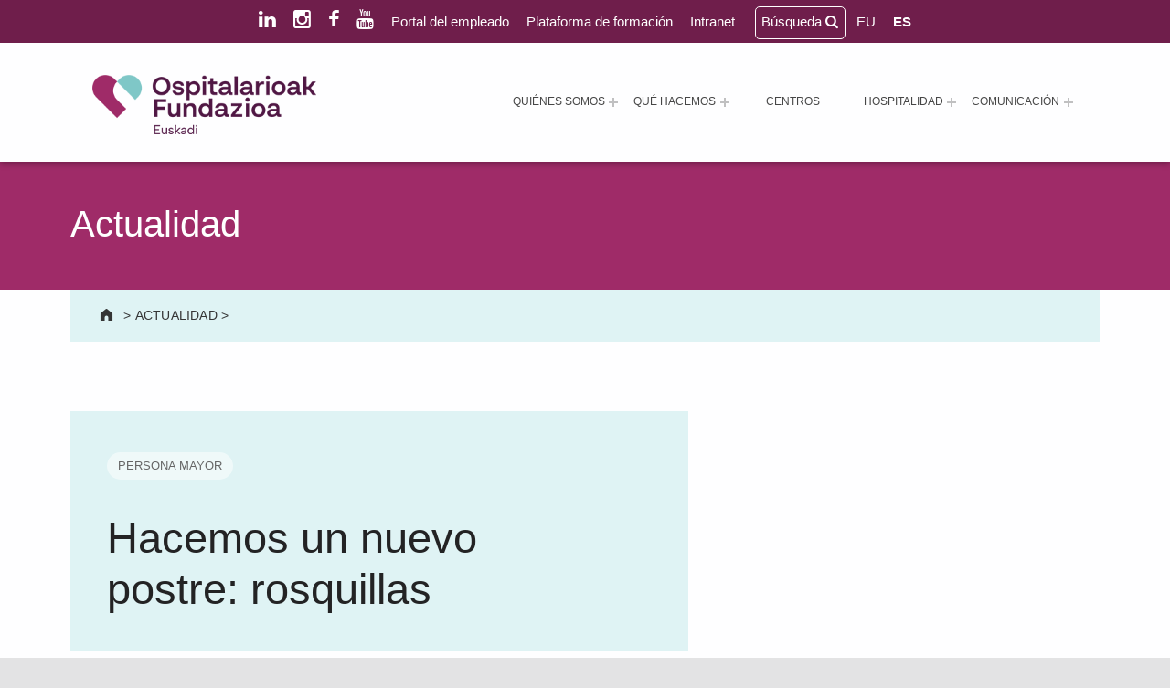

--- FILE ---
content_type: text/html; charset=UTF-8
request_url: https://ospitalarioakfundazioaeuskadi.org/es/hacemos-un-nuevo-postre-rosquillas/
body_size: 23508
content:
<!doctype html>
<html lang="es-ES" prefix="og: https://ogp.me/ns#" class="no-js">

<head><style>img.lazy{min-height:1px}</style><link href="https://ospitalarioakfundazioaeuskadi.org/wp-content/plugins/w3-total-cache/pub/js/lazyload.min.js" as="script">

<script id="Cookiebot" src="https://consent.cookiebot.com/uc.js" data-cbid="d5e270dd-ea1c-44ee-9dcb-524681391d14" data-blockingmode="auto" type="text/javascript"></script>
	<meta charset="UTF-8">
	<style>img:is([sizes="auto" i], [sizes^="auto," i]) { contain-intrinsic-size: 3000px 1500px }</style>
	<link rel="alternate" hreflang="eu" href="https://ospitalarioakfundazioaeuskadi.org/eu/postre-berri-bat-egin-dugu-erroskillak/" />
<link rel="alternate" hreflang="es" href="https://ospitalarioakfundazioaeuskadi.org/es/hacemos-un-nuevo-postre-rosquillas/" />
<link rel="alternate" hreflang="x-default" href="https://ospitalarioakfundazioaeuskadi.org/es/hacemos-un-nuevo-postre-rosquillas/" />

<meta name="viewport" content="width=device-width, initial-scale=1">
<link rel="profile" href="https://gmpg.org/xfn/11">
<meta name="theme-color" content="#fefeff">
<!-- Optimización para motores de búsqueda de Rank Math -  https://rankmath.com/ -->
<title>Hacemos un nuevo postre: rosquillas - Ospitalarioak Fundazioa Euskadi (antes Aita Menni)</title>
<meta name="description" content="En al Taller de Cocina de la Residencia de personas mayores Txurdinagabarri últimamente nos ha dado por los postres, como el turrón de chocolate o, ahora, las"/>
<meta name="robots" content="follow, index, max-snippet:-1, max-video-preview:-1, max-image-preview:large"/>
<link rel="canonical" href="https://ospitalarioakfundazioaeuskadi.org/es/hacemos-un-nuevo-postre-rosquillas/" />
<meta property="og:locale" content="es_ES" />
<meta property="og:type" content="article" />
<meta property="og:title" content="Hacemos un nuevo postre: rosquillas - Ospitalarioak Fundazioa Euskadi (antes Aita Menni)" />
<meta property="og:description" content="En al Taller de Cocina de la Residencia de personas mayores Txurdinagabarri últimamente nos ha dado por los postres, como el turrón de chocolate o, ahora, las" />
<meta property="og:url" content="https://ospitalarioakfundazioaeuskadi.org/es/hacemos-un-nuevo-postre-rosquillas/" />
<meta property="og:site_name" content="Ospitalarioak Fundazioa Euskadi (antes Aita Menni)" />
<meta property="article:publisher" content="https://www.facebook.com/ospitalarioakfundazioaeuskadi" />
<meta property="article:author" content="https://www.facebook.com/ospitalarioakfundazioaeuskadi" />
<meta property="article:tag" content="Residencia Txurdinagabarri" />
<meta property="article:section" content="Bilbao - Residencia Txurdinagabarri" />
<meta property="og:updated_time" content="2022-11-20T08:27:29+02:00" />
<meta property="og:image" content="https://ospitalarioakfundazioaeuskadi.org/wp-content/uploads/2021/09/residencia-ancianos-bilbao-cocina-2.jpg" />
<meta property="og:image:secure_url" content="https://ospitalarioakfundazioaeuskadi.org/wp-content/uploads/2021/09/residencia-ancianos-bilbao-cocina-2.jpg" />
<meta property="og:image:width" content="1024" />
<meta property="og:image:height" content="768" />
<meta property="og:image:alt" content="Taller de cocina en la Residencia de ancianos Txurdinagabarri" />
<meta property="og:image:type" content="image/jpeg" />
<meta property="article:published_time" content="2018-01-03T00:00:00+02:00" />
<meta property="article:modified_time" content="2022-11-20T08:27:29+02:00" />
<meta name="twitter:card" content="summary_large_image" />
<meta name="twitter:title" content="Hacemos un nuevo postre: rosquillas - Ospitalarioak Fundazioa Euskadi (antes Aita Menni)" />
<meta name="twitter:description" content="En al Taller de Cocina de la Residencia de personas mayores Txurdinagabarri últimamente nos ha dado por los postres, como el turrón de chocolate o, ahora, las" />
<meta name="twitter:image" content="https://ospitalarioakfundazioaeuskadi.org/wp-content/uploads/2021/09/residencia-ancianos-bilbao-cocina-2.jpg" />
<meta name="twitter:label1" content="Escrito por" />
<meta name="twitter:data1" content="Ospitalarioak Fundazioa Euskadi" />
<meta name="twitter:label2" content="Tiempo de lectura" />
<meta name="twitter:data2" content="Menos de un minuto" />
<script type="application/ld+json" class="rank-math-schema">{"@context":"https://schema.org","@graph":[{"@type":"Place","@id":"https://ospitalarioakfundazioaeuskadi.org/es/#place/","geo":{"@type":"GeoCoordinates","latitude":"43.06566216848163","longitude":" -2.5284804069851696"},"hasMap":"https://www.google.com/maps/search/?api=1&amp;query=43.06566216848163, -2.5284804069851696","address":{"@type":"PostalAddress","streetAddress":"Barrio Gesalibar 15","addressLocality":"Arrasate / Mondrag\u00f3n","addressRegion":"Pa\u00eds Vasco","postalCode":"20500","addressCountry":"Espa\u00f1a"}},{"@type":"Organization","@id":"https://ospitalarioakfundazioaeuskadi.org/es/#organization/","name":"Ospitalarioak Fundazioa Euskadi (antes Aita Menni)","url":"https://ospitalarioakfundazioaeuskadi/es/","sameAs":["https://www.facebook.com/ospitalarioakfundazioaeuskadi","https://www.instagram.com/ospitalarioakfundazioaeuskadi/","https://www.linkedin.com/company/ospitalarioak-fundazioa-euskadi/"],"email":"recepcion.euskadi@fundacionhospitalarias.org","address":{"@type":"PostalAddress","streetAddress":"Barrio Gesalibar 15","addressLocality":"Arrasate / Mondrag\u00f3n","addressRegion":"Pa\u00eds Vasco","postalCode":"20500","addressCountry":"Espa\u00f1a"},"logo":{"@type":"ImageObject","@id":"https://ospitalarioakfundazioaeuskadi.org/es/#logo/","url":"https://ospitalarioakfundazioaeuskadi.org/wp-content/uploads/2025/01/logo-ospitalarioak-fundazioa-euskadi.png","contentUrl":"https://ospitalarioakfundazioaeuskadi.org/wp-content/uploads/2025/01/logo-ospitalarioak-fundazioa-euskadi.png","caption":"Ospitalarioak Fundazioa Euskadi (antes Aita Menni)","inLanguage":"es","width":"350","height":"93"},"contactPoint":[{"@type":"ContactPoint","telephone":"+34 943 794 411","contactType":"customer support"}],"description":"Ospitalarioak Fundazioa Euskadi (antes Aita Menni) es una entidad sin \u00e1nimo de lucro que desde 1898 trabaja en la atenci\u00f3n a personas con enfermedad mental, discapacidad intelectual o edad avanzada, y que presta servicios de rehabilitaci\u00f3n neurol\u00f3gica y atenci\u00f3n al da\u00f1o cerebral.","foundingDate":"1898","location":{"@id":"https://ospitalarioakfundazioaeuskadi.org/es/#place/"}},{"@type":"WebSite","@id":"https://ospitalarioakfundazioaeuskadi.org/es/#website/","url":"https://ospitalarioakfundazioaeuskadi.org/es/","name":"Ospitalarioak Fundazioa Euskadi (antes Aita Menni)","publisher":{"@id":"https://ospitalarioakfundazioaeuskadi.org/es/#organization/"},"inLanguage":"es"},{"@type":"ImageObject","@id":"https://ospitalarioakfundazioaeuskadi.org/wp-content/uploads/2021/09/residencia-ancianos-bilbao-cocina-2.jpg","url":"https://ospitalarioakfundazioaeuskadi.org/wp-content/uploads/2021/09/residencia-ancianos-bilbao-cocina-2.jpg","width":"1024","height":"768","caption":"Taller de cocina en la Residencia de ancianos Txurdinagabarri","inLanguage":"es"},{"@type":"WebPage","@id":"https://ospitalarioakfundazioaeuskadi.org/es/hacemos-un-nuevo-postre-rosquillas/#webpage","url":"https://ospitalarioakfundazioaeuskadi.org/es/hacemos-un-nuevo-postre-rosquillas/","name":"Hacemos un nuevo postre: rosquillas - Ospitalarioak Fundazioa Euskadi (antes Aita Menni)","datePublished":"2018-01-03T00:00:00+02:00","dateModified":"2022-11-20T08:27:29+02:00","isPartOf":{"@id":"https://ospitalarioakfundazioaeuskadi.org/es/#website/"},"primaryImageOfPage":{"@id":"https://ospitalarioakfundazioaeuskadi.org/wp-content/uploads/2021/09/residencia-ancianos-bilbao-cocina-2.jpg"},"inLanguage":"es"},{"@type":"Person","@id":"https://ospitalarioakfundazioaeuskadi.org/es/author/gesalibar/","name":"Ospitalarioak Fundazioa Euskadi","url":"https://ospitalarioakfundazioaeuskadi.org/es/author/gesalibar/","image":{"@type":"ImageObject","@id":"https://secure.gravatar.com/avatar/0d7743b7cc222948b4012ff2b24d0554?s=96&amp;d=mm&amp;r=g","url":"https://secure.gravatar.com/avatar/0d7743b7cc222948b4012ff2b24d0554?s=96&amp;d=mm&amp;r=g","caption":"Ospitalarioak Fundazioa Euskadi","inLanguage":"es"},"sameAs":["https://ospitalarioakfundazioauskadi.org"],"worksFor":{"@id":"https://ospitalarioakfundazioaeuskadi.org/es/#organization/"}},{"@type":"NewsArticle","headline":"Hacemos un nuevo postre: rosquillas - Ospitalarioak Fundazioa Euskadi (antes Aita Menni)","datePublished":"2018-01-03T00:00:00+02:00","dateModified":"2022-11-20T08:27:29+02:00","articleSection":"Bilbao - Residencia Txurdinagabarri","author":{"@id":"https://ospitalarioakfundazioaeuskadi.org/es/author/gesalibar/","name":"Ospitalarioak Fundazioa Euskadi"},"publisher":{"@id":"https://ospitalarioakfundazioaeuskadi.org/es/#organization/"},"description":"En al Taller de Cocina de la Residencia de personas mayores Txurdinagabarri \u00faltimamente nos ha dado por los postres, como el turr\u00f3n de chocolate o, ahora, las","name":"Hacemos un nuevo postre: rosquillas - Ospitalarioak Fundazioa Euskadi (antes Aita Menni)","@id":"https://ospitalarioakfundazioaeuskadi.org/es/hacemos-un-nuevo-postre-rosquillas/#richSnippet","isPartOf":{"@id":"https://ospitalarioakfundazioaeuskadi.org/es/hacemos-un-nuevo-postre-rosquillas/#webpage"},"image":{"@id":"https://ospitalarioakfundazioaeuskadi.org/wp-content/uploads/2021/09/residencia-ancianos-bilbao-cocina-2.jpg"},"inLanguage":"es","mainEntityOfPage":{"@id":"https://ospitalarioakfundazioaeuskadi.org/es/hacemos-un-nuevo-postre-rosquillas/#webpage"}}]}</script>
<!-- /Plugin Rank Math WordPress SEO -->

<link rel='dns-prefetch' href='//cdnjs.cloudflare.com' />
<link rel='dns-prefetch' href='//maxcdn.bootstrapcdn.com' />
<link rel="alternate" type="application/rss+xml" title="Ospitalarioak Fundazioa Euskadi (antes Aita Menni) &raquo; Feed" href="https://ospitalarioakfundazioaeuskadi.org/es/feed/" />
<link rel="alternate" type="application/rss+xml" title="Ospitalarioak Fundazioa Euskadi (antes Aita Menni) &raquo; Feed de los comentarios" href="https://ospitalarioakfundazioaeuskadi.org/es/comments/feed/" />
<style id="reykjavik-text-widget-icon-fallback">.widget-symbol::before { content: "?"; font-family: inherit; }</style><link rel='stylesheet' id='toolset_bootstrap_4-css' href='https://ospitalarioakfundazioaeuskadi.org/wp-content/plugins/toolset-blocks/vendor/toolset/toolset-common/res/lib/bootstrap4/css/bootstrap.min.css?ver=4.5.3' media='screen' />
<link rel='stylesheet' id='wp-block-library-css' href='https://ospitalarioakfundazioaeuskadi.org/wp-includes/css/dist/block-library/style.min.css?ver=6.7.4' media='all' />
<link rel='stylesheet' id='mediaelement-css' href='https://ospitalarioakfundazioaeuskadi.org/wp-includes/js/mediaelement/mediaelementplayer-legacy.min.css?ver=4.2.17' media='all' />
<link rel='stylesheet' id='wp-mediaelement-css' href='https://ospitalarioakfundazioaeuskadi.org/wp-includes/js/mediaelement/wp-mediaelement.min.css?ver=6.7.4' media='all' />
<link rel='stylesheet' id='view_editor_gutenberg_frontend_assets-css' href='https://ospitalarioakfundazioaeuskadi.org/wp-content/plugins/toolset-blocks/public/css/views-frontend.css?ver=3.6.21' media='all' />
<style id='view_editor_gutenberg_frontend_assets-inline-css'>
.wpv-sort-list-dropdown.wpv-sort-list-dropdown-style-default > span.wpv-sort-list,.wpv-sort-list-dropdown.wpv-sort-list-dropdown-style-default .wpv-sort-list-item {border-color: #cdcdcd;}.wpv-sort-list-dropdown.wpv-sort-list-dropdown-style-default .wpv-sort-list-item a {color: #444;background-color: #fff;}.wpv-sort-list-dropdown.wpv-sort-list-dropdown-style-default a:hover,.wpv-sort-list-dropdown.wpv-sort-list-dropdown-style-default a:focus {color: #000;background-color: #eee;}.wpv-sort-list-dropdown.wpv-sort-list-dropdown-style-default .wpv-sort-list-item.wpv-sort-list-current a {color: #000;background-color: #eee;}
.wpv-sort-list-dropdown.wpv-sort-list-dropdown-style-default > span.wpv-sort-list,.wpv-sort-list-dropdown.wpv-sort-list-dropdown-style-default .wpv-sort-list-item {border-color: #cdcdcd;}.wpv-sort-list-dropdown.wpv-sort-list-dropdown-style-default .wpv-sort-list-item a {color: #444;background-color: #fff;}.wpv-sort-list-dropdown.wpv-sort-list-dropdown-style-default a:hover,.wpv-sort-list-dropdown.wpv-sort-list-dropdown-style-default a:focus {color: #000;background-color: #eee;}.wpv-sort-list-dropdown.wpv-sort-list-dropdown-style-default .wpv-sort-list-item.wpv-sort-list-current a {color: #000;background-color: #eee;}.wpv-sort-list-dropdown.wpv-sort-list-dropdown-style-grey > span.wpv-sort-list,.wpv-sort-list-dropdown.wpv-sort-list-dropdown-style-grey .wpv-sort-list-item {border-color: #cdcdcd;}.wpv-sort-list-dropdown.wpv-sort-list-dropdown-style-grey .wpv-sort-list-item a {color: #444;background-color: #eeeeee;}.wpv-sort-list-dropdown.wpv-sort-list-dropdown-style-grey a:hover,.wpv-sort-list-dropdown.wpv-sort-list-dropdown-style-grey a:focus {color: #000;background-color: #e5e5e5;}.wpv-sort-list-dropdown.wpv-sort-list-dropdown-style-grey .wpv-sort-list-item.wpv-sort-list-current a {color: #000;background-color: #e5e5e5;}
.wpv-sort-list-dropdown.wpv-sort-list-dropdown-style-default > span.wpv-sort-list,.wpv-sort-list-dropdown.wpv-sort-list-dropdown-style-default .wpv-sort-list-item {border-color: #cdcdcd;}.wpv-sort-list-dropdown.wpv-sort-list-dropdown-style-default .wpv-sort-list-item a {color: #444;background-color: #fff;}.wpv-sort-list-dropdown.wpv-sort-list-dropdown-style-default a:hover,.wpv-sort-list-dropdown.wpv-sort-list-dropdown-style-default a:focus {color: #000;background-color: #eee;}.wpv-sort-list-dropdown.wpv-sort-list-dropdown-style-default .wpv-sort-list-item.wpv-sort-list-current a {color: #000;background-color: #eee;}.wpv-sort-list-dropdown.wpv-sort-list-dropdown-style-grey > span.wpv-sort-list,.wpv-sort-list-dropdown.wpv-sort-list-dropdown-style-grey .wpv-sort-list-item {border-color: #cdcdcd;}.wpv-sort-list-dropdown.wpv-sort-list-dropdown-style-grey .wpv-sort-list-item a {color: #444;background-color: #eeeeee;}.wpv-sort-list-dropdown.wpv-sort-list-dropdown-style-grey a:hover,.wpv-sort-list-dropdown.wpv-sort-list-dropdown-style-grey a:focus {color: #000;background-color: #e5e5e5;}.wpv-sort-list-dropdown.wpv-sort-list-dropdown-style-grey .wpv-sort-list-item.wpv-sort-list-current a {color: #000;background-color: #e5e5e5;}.wpv-sort-list-dropdown.wpv-sort-list-dropdown-style-blue > span.wpv-sort-list,.wpv-sort-list-dropdown.wpv-sort-list-dropdown-style-blue .wpv-sort-list-item {border-color: #0099cc;}.wpv-sort-list-dropdown.wpv-sort-list-dropdown-style-blue .wpv-sort-list-item a {color: #444;background-color: #cbddeb;}.wpv-sort-list-dropdown.wpv-sort-list-dropdown-style-blue a:hover,.wpv-sort-list-dropdown.wpv-sort-list-dropdown-style-blue a:focus {color: #000;background-color: #95bedd;}.wpv-sort-list-dropdown.wpv-sort-list-dropdown-style-blue .wpv-sort-list-item.wpv-sort-list-current a {color: #000;background-color: #95bedd;}
</style>
<style id='classic-theme-styles-inline-css'>
/*! This file is auto-generated */
.wp-block-button__link{color:#fff;background-color:#32373c;border-radius:9999px;box-shadow:none;text-decoration:none;padding:calc(.667em + 2px) calc(1.333em + 2px);font-size:1.125em}.wp-block-file__button{background:#32373c;color:#fff;text-decoration:none}
</style>
<link rel='stylesheet' id='wpml-menu-item-0-css' href='https://ospitalarioakfundazioaeuskadi.org/wp-content/plugins/sitepress-multilingual-cms/templates/language-switchers/menu-item/style.min.css?ver=1' media='all' />
<link rel='stylesheet' id='lightbox-css-css' href='//cdnjs.cloudflare.com/ajax/libs/lightbox2/2.10.0/css/lightbox.min.css?ver=6.7.4' media='all' />
<link rel='stylesheet' id='load-fa-css' href='https://maxcdn.bootstrapcdn.com/font-awesome/4.1.0/css/font-awesome.min.css?ver=6.7.4' media='all' />
<style id='wp-global-styles-inline-css'>
:root{--wp--preset--aspect-ratio--square: 1;--wp--preset--aspect-ratio--4-3: 4/3;--wp--preset--aspect-ratio--3-4: 3/4;--wp--preset--aspect-ratio--3-2: 3/2;--wp--preset--aspect-ratio--2-3: 2/3;--wp--preset--aspect-ratio--16-9: 16/9;--wp--preset--aspect-ratio--9-16: 9/16;--wp--preset--color--black: #000000;--wp--preset--color--cyan-bluish-gray: #abb8c3;--wp--preset--color--white: #ffffff;--wp--preset--color--pale-pink: #f78da7;--wp--preset--color--vivid-red: #cf2e2e;--wp--preset--color--luminous-vivid-orange: #ff6900;--wp--preset--color--luminous-vivid-amber: #fcb900;--wp--preset--color--light-green-cyan: #7bdcb5;--wp--preset--color--vivid-green-cyan: #00d084;--wp--preset--color--pale-cyan-blue: #8ed1fc;--wp--preset--color--vivid-cyan-blue: #0693e3;--wp--preset--color--vivid-purple: #9b51e0;--wp--preset--color--color-intro-overlay-background-mod: #0f1732;--wp--preset--color--color-header-headings-mod: #232324;--wp--preset--color--color-header-text-mod: #535354;--wp--preset--color--color-content-text-mod: #555555;--wp--preset--color--color-accent-mod: #6f1e4b;--wp--preset--color--color-intro-widgets-text-mod: #d3d3d4;--wp--preset--color--color-footer-text-mod: #eeeeee;--wp--preset--color--color-intro-background-mod: #fafafb;--wp--preset--color--color-accent-text-mod: #fefeff;--wp--preset--color--color-intro-headings-mod: #ffffff;--wp--preset--gradient--vivid-cyan-blue-to-vivid-purple: linear-gradient(135deg,rgba(6,147,227,1) 0%,rgb(155,81,224) 100%);--wp--preset--gradient--light-green-cyan-to-vivid-green-cyan: linear-gradient(135deg,rgb(122,220,180) 0%,rgb(0,208,130) 100%);--wp--preset--gradient--luminous-vivid-amber-to-luminous-vivid-orange: linear-gradient(135deg,rgba(252,185,0,1) 0%,rgba(255,105,0,1) 100%);--wp--preset--gradient--luminous-vivid-orange-to-vivid-red: linear-gradient(135deg,rgba(255,105,0,1) 0%,rgb(207,46,46) 100%);--wp--preset--gradient--very-light-gray-to-cyan-bluish-gray: linear-gradient(135deg,rgb(238,238,238) 0%,rgb(169,184,195) 100%);--wp--preset--gradient--cool-to-warm-spectrum: linear-gradient(135deg,rgb(74,234,220) 0%,rgb(151,120,209) 20%,rgb(207,42,186) 40%,rgb(238,44,130) 60%,rgb(251,105,98) 80%,rgb(254,248,76) 100%);--wp--preset--gradient--blush-light-purple: linear-gradient(135deg,rgb(255,206,236) 0%,rgb(152,150,240) 100%);--wp--preset--gradient--blush-bordeaux: linear-gradient(135deg,rgb(254,205,165) 0%,rgb(254,45,45) 50%,rgb(107,0,62) 100%);--wp--preset--gradient--luminous-dusk: linear-gradient(135deg,rgb(255,203,112) 0%,rgb(199,81,192) 50%,rgb(65,88,208) 100%);--wp--preset--gradient--pale-ocean: linear-gradient(135deg,rgb(255,245,203) 0%,rgb(182,227,212) 50%,rgb(51,167,181) 100%);--wp--preset--gradient--electric-grass: linear-gradient(135deg,rgb(202,248,128) 0%,rgb(113,206,126) 100%);--wp--preset--gradient--midnight: linear-gradient(135deg,rgb(2,3,129) 0%,rgb(40,116,252) 100%);--wp--preset--font-size--small: 15px;--wp--preset--font-size--medium: 20px;--wp--preset--font-size--large: 25px;--wp--preset--font-size--x-large: 42px;--wp--preset--font-size--extra-small: 11px;--wp--preset--font-size--normal: 18px;--wp--preset--font-size--extra-large: 29px;--wp--preset--font-size--display-1: 47px;--wp--preset--font-size--display-2: 60px;--wp--preset--font-size--display-3: 76px;--wp--preset--font-size--display-4: 97px;--wp--preset--spacing--20: 0.44rem;--wp--preset--spacing--30: 0.67rem;--wp--preset--spacing--40: 1rem;--wp--preset--spacing--50: 1.5rem;--wp--preset--spacing--60: 2.25rem;--wp--preset--spacing--70: 3.38rem;--wp--preset--spacing--80: 5.06rem;--wp--preset--shadow--natural: 6px 6px 9px rgba(0, 0, 0, 0.2);--wp--preset--shadow--deep: 12px 12px 50px rgba(0, 0, 0, 0.4);--wp--preset--shadow--sharp: 6px 6px 0px rgba(0, 0, 0, 0.2);--wp--preset--shadow--outlined: 6px 6px 0px -3px rgba(255, 255, 255, 1), 6px 6px rgba(0, 0, 0, 1);--wp--preset--shadow--crisp: 6px 6px 0px rgba(0, 0, 0, 1);}:where(.is-layout-flex){gap: 0.5em;}:where(.is-layout-grid){gap: 0.5em;}:root .is-layout-flex{display: flex;}.is-layout-flex{flex-wrap: wrap;align-items: center;}.is-layout-flex > :is(*, div){margin: 0;}:root .is-layout-grid{display: grid;}.is-layout-grid > :is(*, div){margin: 0;}:where(.wp-block-columns.is-layout-flex){gap: 2em;}:where(.wp-block-columns.is-layout-grid){gap: 2em;}:where(.wp-block-post-template.is-layout-flex){gap: 1.25em;}:where(.wp-block-post-template.is-layout-grid){gap: 1.25em;}.has-black-color[class]{color: var(--wp--preset--color--black);}.has-cyan-bluish-gray-color[class]{color: var(--wp--preset--color--cyan-bluish-gray);}.has-white-color[class]{color: var(--wp--preset--color--white);}.has-pale-pink-color[class]{color: var(--wp--preset--color--pale-pink);}.has-vivid-red-color[class]{color: var(--wp--preset--color--vivid-red);}.has-luminous-vivid-orange-color[class]{color: var(--wp--preset--color--luminous-vivid-orange);}.has-luminous-vivid-amber-color[class]{color: var(--wp--preset--color--luminous-vivid-amber);}.has-light-green-cyan-color[class]{color: var(--wp--preset--color--light-green-cyan);}.has-vivid-green-cyan-color[class]{color: var(--wp--preset--color--vivid-green-cyan);}.has-pale-cyan-blue-color[class]{color: var(--wp--preset--color--pale-cyan-blue);}.has-vivid-cyan-blue-color[class]{color: var(--wp--preset--color--vivid-cyan-blue);}.has-vivid-purple-color[class]{color: var(--wp--preset--color--vivid-purple);}.has-black-background-color[class]{background-color: var(--wp--preset--color--black);}.has-cyan-bluish-gray-background-color[class]{background-color: var(--wp--preset--color--cyan-bluish-gray);}.has-white-background-color[class]{background-color: var(--wp--preset--color--white);}.has-pale-pink-background-color[class]{background-color: var(--wp--preset--color--pale-pink);}.has-vivid-red-background-color[class]{background-color: var(--wp--preset--color--vivid-red);}.has-luminous-vivid-orange-background-color[class]{background-color: var(--wp--preset--color--luminous-vivid-orange);}.has-luminous-vivid-amber-background-color[class]{background-color: var(--wp--preset--color--luminous-vivid-amber);}.has-light-green-cyan-background-color[class]{background-color: var(--wp--preset--color--light-green-cyan);}.has-vivid-green-cyan-background-color[class]{background-color: var(--wp--preset--color--vivid-green-cyan);}.has-pale-cyan-blue-background-color[class]{background-color: var(--wp--preset--color--pale-cyan-blue);}.has-vivid-cyan-blue-background-color[class]{background-color: var(--wp--preset--color--vivid-cyan-blue);}.has-vivid-purple-background-color[class]{background-color: var(--wp--preset--color--vivid-purple);}.has-black-border-color[class]{border-color: var(--wp--preset--color--black);}.has-cyan-bluish-gray-border-color[class]{border-color: var(--wp--preset--color--cyan-bluish-gray);}.has-white-border-color[class]{border-color: var(--wp--preset--color--white);}.has-pale-pink-border-color[class]{border-color: var(--wp--preset--color--pale-pink);}.has-vivid-red-border-color[class]{border-color: var(--wp--preset--color--vivid-red);}.has-luminous-vivid-orange-border-color[class]{border-color: var(--wp--preset--color--luminous-vivid-orange);}.has-luminous-vivid-amber-border-color[class]{border-color: var(--wp--preset--color--luminous-vivid-amber);}.has-light-green-cyan-border-color[class]{border-color: var(--wp--preset--color--light-green-cyan);}.has-vivid-green-cyan-border-color[class]{border-color: var(--wp--preset--color--vivid-green-cyan);}.has-pale-cyan-blue-border-color[class]{border-color: var(--wp--preset--color--pale-cyan-blue);}.has-vivid-cyan-blue-border-color[class]{border-color: var(--wp--preset--color--vivid-cyan-blue);}.has-vivid-purple-border-color[class]{border-color: var(--wp--preset--color--vivid-purple);}.has-vivid-cyan-blue-to-vivid-purple-gradient-background{background: var(--wp--preset--gradient--vivid-cyan-blue-to-vivid-purple);}.has-light-green-cyan-to-vivid-green-cyan-gradient-background{background: var(--wp--preset--gradient--light-green-cyan-to-vivid-green-cyan);}.has-luminous-vivid-amber-to-luminous-vivid-orange-gradient-background{background: var(--wp--preset--gradient--luminous-vivid-amber-to-luminous-vivid-orange);}.has-luminous-vivid-orange-to-vivid-red-gradient-background{background: var(--wp--preset--gradient--luminous-vivid-orange-to-vivid-red);}.has-very-light-gray-to-cyan-bluish-gray-gradient-background{background: var(--wp--preset--gradient--very-light-gray-to-cyan-bluish-gray);}.has-cool-to-warm-spectrum-gradient-background{background: var(--wp--preset--gradient--cool-to-warm-spectrum);}.has-blush-light-purple-gradient-background{background: var(--wp--preset--gradient--blush-light-purple);}.has-blush-bordeaux-gradient-background{background: var(--wp--preset--gradient--blush-bordeaux);}.has-luminous-dusk-gradient-background{background: var(--wp--preset--gradient--luminous-dusk);}.has-pale-ocean-gradient-background{background: var(--wp--preset--gradient--pale-ocean);}.has-electric-grass-gradient-background{background: var(--wp--preset--gradient--electric-grass);}.has-midnight-gradient-background{background: var(--wp--preset--gradient--midnight);}.has-small-font-size{font-size: var(--wp--preset--font-size--small);}.has-medium-font-size{font-size: var(--wp--preset--font-size--medium);}.has-large-font-size{font-size: var(--wp--preset--font-size--large);}.has-x-large-font-size{font-size: var(--wp--preset--font-size--x-large);}
</style>
<link rel='stylesheet' id='genericons-neue-css' href='https://ospitalarioakfundazioaeuskadi.org/wp-content/themes/reykjavik/assets/fonts/genericons-neue/genericons-neue.css?ver=2.0.4' media='screen' />
<link rel='stylesheet' id='reykjavik-stylesheet-global-css' href='https://ospitalarioakfundazioaeuskadi.org/wp-content/themes/reykjavik/assets/css/main.css?ver=2.0.4' media='screen' />
<link rel='stylesheet' id='reykjavik-stylesheet-blocks-css' href='https://ospitalarioakfundazioaeuskadi.org/wp-content/themes/reykjavik/assets/css/blocks.css?ver=2.0.4' media='screen' />
<style id='reykjavik-inline-css'>
/* START CSS variables */
:root { 
--custom_logo_height: 65px; --color_accent: #6f1e4b; --color_intro_headings: #ffffff; --color_content_text: #555555; --color_content_text--a20: rgba(85,85,85,0.2); --color_footer_background: #6f1e4b; --color_footer_text: #eeeeee; --color_footer_text--a20: rgba(238,238,238,0.2); --footer_image_repeat: no-repeat; --layout_width_content: 1440px; --typography_fonts_text: "Albert Sans", "Roboto", "Helvetica Neue", "Arial", sans-serif; --typography_fonts_headings: "Albert Sans", "Roboto", "Helvetica Neue", "Arial", sans-serif; --typography_fonts_logo: "Albert Sans", "Roboto", "Helvetica Neue", "Arial", sans-serif;
}
/* END CSS variables */
.site-footer:not(.is-customize-preview)::before { display: none; }
</style>
<link rel='stylesheet' id='reykjavik-stylesheet-css' href='https://ospitalarioakfundazioaeuskadi.org/wp-content/themes/hospitalarias/style.css?ver=6.7.4' media='all' />
<script src="https://ospitalarioakfundazioaeuskadi.org/wp-content/plugins/toolset-blocks/vendor/toolset/common-es/public/toolset-common-es-frontend.js?ver=175000" id="toolset-common-es-frontend-js"></script>
<script src="https://ospitalarioakfundazioaeuskadi.org/wp-includes/js/jquery/jquery.min.js?ver=3.7.1" id="jquery-core-js"></script>
<script src="https://ospitalarioakfundazioaeuskadi.org/wp-includes/js/jquery/jquery-migrate.min.js?ver=3.4.1" id="jquery-migrate-js"></script>
<script src="https://ospitalarioakfundazioaeuskadi.org/wp-content/themes/reykjavik/library/js/vendors/css-vars-ponyfill/css-vars-ponyfill.min.js?ver=v2.4.7" id="css-vars-ponyfill-js"></script>
<script id="css-vars-ponyfill-js-after">
window.onload = function() {
	cssVars( {
		onlyVars: true,
		exclude: 'link:not([href^="https://ospitalarioakfundazioaeuskadi.org/wp-content/themes"])'
	} );
};
</script>
<script src="//cdnjs.cloudflare.com/ajax/libs/lightbox2/2.10.0/js/lightbox.min.js?ver=6.7.4" id="lightbox-js-js"></script>
<script src="https://ospitalarioakfundazioaeuskadi.org/wp-content/themes/hospitalarias/assets/js/lightbox-init.js?ver=6.7.4" id="lightbox-init-js"></script>
<script id="a11y-menu-js-extra">
var a11yMenuConfig = {"mode":["esc","button"],"menu_selector":".toggle-sub-menus","button_attributes":{"class":"button-toggle-sub-menu","aria-label":{"collapse":"Cerrar el men\u00fa: %s","expand":"Abrir el men\u00fa: %s"}}};
</script>
<script src="https://ospitalarioakfundazioaeuskadi.org/wp-content/themes/reykjavik/assets/js/vendors/a11y-menu/a11y-menu.dist.min.js?ver=2.0.4" id="a11y-menu-js"></script>
<script></script><link rel="https://api.w.org/" href="https://ospitalarioakfundazioaeuskadi.org/es/wp-json/" /><link rel="alternate" title="JSON" type="application/json" href="https://ospitalarioakfundazioaeuskadi.org/es/wp-json/wp/v2/posts/23717" /><link rel="EditURI" type="application/rsd+xml" title="RSD" href="https://ospitalarioakfundazioaeuskadi.org/xmlrpc.php?rsd" />
<meta name="generator" content="WordPress 6.7.4" />
<link rel='shortlink' href='https://ospitalarioakfundazioaeuskadi.org/es/?p=23717' />
<link rel="alternate" title="oEmbed (JSON)" type="application/json+oembed" href="https://ospitalarioakfundazioaeuskadi.org/es/wp-json/oembed/1.0/embed?url=https%3A%2F%2Fospitalarioakfundazioaeuskadi.org%2Fes%2Fhacemos-un-nuevo-postre-rosquillas%2F" />
<link rel="alternate" title="oEmbed (XML)" type="text/xml+oembed" href="https://ospitalarioakfundazioaeuskadi.org/es/wp-json/oembed/1.0/embed?url=https%3A%2F%2Fospitalarioakfundazioaeuskadi.org%2Fes%2Fhacemos-un-nuevo-postre-rosquillas%2F&#038;format=xml" />
<meta name="generator" content="WPML ver:4.8.6 stt:16,2;" />

<!-- Google Tag Manager UA-3-->
<script>(function(w,d,s,l,i){w[l]=w[l]||[];w[l].push({'gtm.start':
new Date().getTime(),event:'gtm.js'});var f=d.getElementsByTagName(s)[0],
j=d.createElement(s),dl=l!='dataLayer'?'&l='+l:'';j.async=true;j.src=
'https://www.googletagmanager.com/gtm.js?id='+i+dl;f.parentNode.insertBefore(j,f);
})(window,document,'script','dataLayer','GTM-5SGQ6FT');</script>
<!-- End Google Tag Manager -->
<!-- Google tag (gtag.js) UA nueva y GA4 -->
<script async src="https://www.googletagmanager.com/gtag/js?id=G-FGZ6EC8CMW"></script>
<script>
  window.dataLayer = window.dataLayer || [];
  function gtag(){dataLayer.push(arguments);}
  gtag('js', new Date());

  gtag('config', 'G-FGZ6EC8CMW');
</script>
<!-- Fin Google tag (gtag.js) nueva -->


<!-- Script para evitar .vc_hidden -->
        <script>
        (function() {
          const waitForView = setInterval(() => {
            const row = document.querySelector('.vc_row[data-vc-full-width][data-vc-full-width-init="false"].vc_hidden');

            if (row) {
              row.classList.remove('vc_hidden');
              row.setAttribute('data-vc-full-width-init', 'true');
              row.style.position = 'relative';
              row.style.left = '0';
              row.style.width = '100%';
              row.style.boxSizing = 'border-box';

              if (typeof vc_js === 'function') vc_js();

              clearInterval(waitForView);
            }
          }, 500);
        })();
        </script>
<!-- Fin Script para evitar .vc_hidden -->	


<!-- Slick -->
<link rel="stylesheet" type="text/css" href="https://ospitalarioakfundazioaeuskadi.org/wp-content/librerias/slick/slick/slick.css"/>
<link rel="stylesheet" type="text/css" href="https://ospitalarioakfundazioaeuskadi.org/wp-content/librerias/slick/slick/slick-theme.css"/>

<script type="text/javascript" src="//code.jquery.com/jquery-1.11.0.min.js"></script>
<script type="text/javascript" src="//code.jquery.com/jquery-migrate-1.2.1.min.js"></script>
<script type="text/javascript" src="https://ospitalarioakfundazioaeuskadi.org/wp-content/librerias/slick/slick/slick.min.js"></script>

<script>$(document).ready(function(){
  $('.sli').slick({ //Para noticias
	  adaptiveHeight: true,
	  slidesToShow:4,
	  slidesToScroll: 1,
	  	  autoplay:false,
	autoplaySpeed:5000,
	  responsive: [{
        breakpoint: 1200,
        settings: {
            slidesToShow: 3,
			slidesToScroll: 1,
			adaptiveHeight: true
        }
		  }, {
		  breakpoint: 990,
        settings: {
            slidesToShow: 2,
			slidesToScroll: 1,
			adaptiveHeight: true
        }
    }, {
        breakpoint: 768,
        settings: {
            slidesToShow: 1,
			slidesToScroll: 1,
			adaptiveHeight: true
        }
    }]
	  
  });
});
</script>

<script>$(document).ready(function(){
  $('.sli-a').slick({ //Para artículos
	  slidesToShow:4,
	  slidesToScroll: 4,
	  adaptiveHeight: true,
	  responsive: [{
          breakpoint: 1200,
        settings: {
            slidesToShow: 3,
			slidesToScroll: 3,
			adaptiveHeight: true
        }
		  }, {
			  breakpoint: 990,
        settings: {
			adaptiveHeight: true,
            slidesToShow: 2,
			slidesToScroll: 2
        }
    }, {
        breakpoint: 768,
        settings: {
			adaptiveHeight: true,
            slidesToShow: 1,
			slidesToScroll: 1
        }
    }]
	  
  });
});
</script>

<script>$(document).ready(function(){
  $('.sli-i').slick({ //Para imágenes de un centro
	  adaptiveHeight: true,
	  slidesToShow:3,
	  slidesToScroll: 3,
	  responsive: [{
        breakpoint: 1024,
        settings: {
            slidesToShow: 2,
			slidesToScroll: 2,
			adaptiveHeight: true
        }
    }, {
        breakpoint: 768,
        settings: {
            slidesToShow: 1,
			slidesToScroll: 1,
			adaptiveHeight: true
        }
    }]
	  
  });
});
</script>
<!-- Fin Slick -->

 <script> window.addEventListener("load",function(){ var c={script:false,link:false}; function ls(s) { if(!['script','link'].includes(s)||c[s]){return;}c[s]=true; var d=document,f=d.getElementsByTagName(s)[0],j=d.createElement(s); if(s==='script'){j.async=true;j.src='https://ospitalarioakfundazioaeuskadi.org/wp-content/plugins/toolset-blocks/vendor/toolset/blocks/public/js/frontend.js?v=1.6.17';}else{ j.rel='stylesheet';j.href='https://ospitalarioakfundazioaeuskadi.org/wp-content/plugins/toolset-blocks/vendor/toolset/blocks/public/css/style.css?v=1.6.17';} f.parentNode.insertBefore(j, f); }; function ex(){ls('script');ls('link')} window.addEventListener("scroll", ex, {once: true}); if (('IntersectionObserver' in window) && ('IntersectionObserverEntry' in window) && ('intersectionRatio' in window.IntersectionObserverEntry.prototype)) { var i = 0, fb = document.querySelectorAll("[class^='tb-']"), o = new IntersectionObserver(es => { es.forEach(e => { o.unobserve(e.target); if (e.intersectionRatio > 0) { ex();o.disconnect();}else{ i++;if(fb.length>i){o.observe(fb[i])}} }) }); if (fb.length) { o.observe(fb[i]) } } }) </script>
	<noscript>
		<link rel="stylesheet" href="https://ospitalarioakfundazioaeuskadi.org/wp-content/plugins/toolset-blocks/vendor/toolset/blocks/public/css/style.css">
	</noscript><meta name="generator" content="Powered by WPBakery Page Builder - drag and drop page builder for WordPress."/>
<link rel="icon" href="https://ospitalarioakfundazioaeuskadi.org/wp-content/uploads/2025/04/cropped-fh-favicon-2-32x32.png" sizes="32x32" />
<link rel="icon" href="https://ospitalarioakfundazioaeuskadi.org/wp-content/uploads/2025/04/cropped-fh-favicon-2-192x192.png" sizes="192x192" />
<link rel="apple-touch-icon" href="https://ospitalarioakfundazioaeuskadi.org/wp-content/uploads/2025/04/cropped-fh-favicon-2-180x180.png" />
<meta name="msapplication-TileImage" content="https://ospitalarioakfundazioaeuskadi.org/wp-content/uploads/2025/04/cropped-fh-favicon-2-270x270.png" />
		<style id="wp-custom-css">
			/* Evita que desaparezcan los artículos relacionados en castellano */
#relacionados-row {
  opacity: 1 !important;
}





.custom-logo {max-height:65px;margin-top:20px;margin-bottom:50px;}

.secondary-navigation {background-color: #6F1E4B;}



.dos-menu:before, .tres-menu:before, .cuarto-menu:before, .uno-menu:before, .quinto-menu:before, .dos-menu:hover:before, .tres-menu:hover:before, .cuarto-menu:hover:before, .uno-menu:hover:before, .quinto-menu:hover:before {background-image:none;}
#menu-primary li.menu-item:not(:first-child) {
        border-left: 0px;
    }
.toggle-sub-menus .button-toggle-sub-menu {border:0;}

.destacado h3, .diapo h3, .acord h3, .rmf-20 h3 {font-size:1.3em;}

.social-share-wrapper {
    display: flex;
    flex-direction: row;
    gap: 1em;
    align-items: center;
	max-width:850px;
	margin:6px auto;
}

.social-share-button {
    display: flex;
    border: solid 0.5px rgba(0, 0, 0, 0.5);
    border-radius: 61px;
    width: fit-content;
    padding: 0.75em;
}

.social-share-button svg {
    width: 1em;
    height: 1em;
    fill: black;
}


/* MODAL DE PORTADA */

/* Fondo del overlay (te faltaba la propiedad) */
.a-modal{
  position:fixed; inset:0;
  background: rgba(0,0,0,.6) !important;
  z-index: 2147483647 !important; /* tope */
}

/* La tarjeta y el botón de cierre, también al tope */
.a-modal__content,
.a-modal__close{
  position:fixed; /* evitamos que un padre con transform cree contexto */
  z-index: 2147483647 !important;
}

/* Cuando el modal esté abierto, baja cualquier z-index “local” molesto */
html.modal-open .lema-2,
html.modal-open .a-columna-1,
html.modal-open .a-columna-2,
html.modal-open #cab{
  z-index:auto !important;
}

/* ESQUINA REDONDA */
.esq-r img, .lista-cell-1 img, .slick-slide img, .alter, .entry-content img, div.diapo.slick-slide.slick-current.slick-active > figure > a > img {border-radius: 0 100px 0 0;}
.icono-por img {border-radius:0;}
 
/* Cancela esquina redonda en fotos de autores y en fotos de galería */
.autor img, .autor-1 img, .autor-2 img {
    border-radius: 100px !important;
    width: 80px;
}
.gallery-icon img {
  border-radius: 0 !important;}
.entry-content a > img.size-medium, .entry-content a > img.size-thumbnail {
  border-radius: 0 !important;padding-bottom:5px;}



/* HERO */


/* OVERLAY VIDEO SOBRE IMAGEN */

.contenedor-imagen {
    position: relative;
    display: inline-block;
}

.contenedor-imagen img {
    display: block;
    width: 100%; /* La imagen ocupará todo el ancho disponible en su contenedor */
    height: auto; /* Mantiene la proporción de la imagen */
}

.capa-video {
    position: absolute;
    top: 0;
    left: 0;
    width: 100%; /* El overlay cubrirá el 100% del ancho de la imagen */
    height: 100%; /* El overlay cubrirá el 100% de la altura de la imagen */
    background: rgba(0, 0, 0, 0.5); /* Efecto de oscurecimiento */
    display: flex;
    justify-content: center;
    align-items: center;
    opacity: 0.5;
    transition: opacity 0.3s ease;
}

.contenedor-imagen:hover .overlay {
    opacity: 1;
}

.video-icon {
    font-size: 100px;
    color: white;
    font-weight: bold;
}

/* .caption {
    text-align: center;
    font-size: 14px;
    color: #666;
} */

/* HOTFIX BLOQUE ARTICULOS DESAPARECE EN PORTADA ES */

.lang-es #wpv-view-layout-72374.vc_hidden,
.lang-es #wpv-view-layout-72374 .sli-a.vc_hidden {
  display: block !important;
  visibility: visible !important;
  opacity: 1 !important;
}

/* MENÚ */

/* Busqueda con recuadro ES y EU */
#menu-item-54387, #menu-item-55593 {
    border:1px solid white;
    border-radius: 5px;
    padding-bottom: -2px !important;
    margin-left: 10px;
	margin-bottom: 4px
}

/* TABLAS DE CONTENIDOS */

.toc {
  position: sticky;
  top: 1rem;                  /* ajusta si tienes header fijo */
  max-height: calc(100vh - 2rem);
  overflow: auto;
  padding: 1rem 1.25rem;
  border: 1px solid #e5e7eb;  /* gris claro */
  border-radius: 0.75rem;
  background: #ffffff;
  box-shadow: 0 1px 2px rgba(0,0,0,.04);
  font-size: 0.95rem;
}

.toc__title {
  margin: 0 0 .5rem 0;
  font-size: 1rem;
  font-weight: 700;
}

.toc__list {
  margin: 0;
  padding-left: 1rem;         /* sangría base */
}

.toc__list > li {
  margin: .35rem 0;
}

.toc a {
  display: inline-block;
  line-height: 1.35;
  text-decoration: none;
  border-bottom: 1px solid transparent;
}

.toc a:hover,
.toc a:focus {
  border-bottom-color: currentColor;
  outline: none;
}

/* Subniveles ordenados */
.toc ol ol {
  margin-top: .35rem;
  padding-left: 1rem;
  border-left: 2px solid #f3f4f6;
}

/* Link activo (JS añade .is-active) */
.toc a.is-active {
  font-weight: 700;
}


/* BREAKPOINTS */

@media (min-width: 1531px) {
	#cab {background-image:url(https://ospitalarioakfundazioaeuskadi.org/wp-content/uploads/2025/10/7-scaled.webp);
	background-position:center right;
	background-size:80%;
	background-repeat:no-repeat;
	max-height:900px;
	}

}

@media (min-width:1261px) and (max-width: 1530px) {
#cab {background-image:url(https://ospitalarioakfundazioaeuskadi.org/wp-content/uploads/2025/10/7-scaled.webp);
	background-position:bottom -50;
	background-size:110%;
	background-repeat:no-repeat;
	}
}

@media (min-width:1025px) and (max-width: 1260px) {
div.hoja {width:100%; float:right;
	} 
		#cab {background-image:url(https://ospitalarioakfundazioaeuskadi.org/wp-content/uploads/2025/10/7-scaled.webp);
	background-position-y:bottom;
background-position-x:-130px;
	background-size:130%;
	background-repeat:no-repeat;
	max-height:800px;}
}

@media (min-width:993px) and (max-width:1024px) {
	#cab { background-image:url(https://ospitalarioakfundazioaeuskadi.org/wp-content/themes/hospitalarias/img-header/7-992.webp);
	background-position-y:bottom;
background-position-x:340px;
	background-size:80%;
	background-repeat:no-repeat;
	max-height:800px;
	}
}

@media (max-width: 1238px) {
	.alter-1-icon {padding: 40px 80px 40px 40px;}
}
@media (max-width: 1024px) {
			
	.alter-1-icon {padding: 40px 40px 40px 40px;}
	.que	.vc_col-sm-pull-6 {right:50%;} 
.que	.vc_col-sm-push-6 {left:50%;}
.que	.vc_col-sm-6 {width:50%;}
}

@media (min-width:993px) {
	div.a-columna-3a { display:block !important; }       /* el modal podrá verse */
  div.a-columna-3a > figure{ display:none !important; }/* ocultas la imagen en desktop */
}

@media (max-width:992px) {
	
.header-layout-fullwidth .site-header-inner {
    padding-top: 50px;text-align:center;
}	
	.hero-1 {padding-left:20px;padding-right:20px;}
	.alter-1-icon {
        padding: 40px 140px 40px 40px;
    }
.vc_col-sm-6 {width:100%;}
.vc_col-sm-pull-6 {right:0;} 
.vc_col-sm-push-6 {left:0;}
	.alter-1-icon {width:100%;}
	
.custom-logo {max-height:65px;margin-top:10px;margin-bottom:50px;}
	
		#cab {background-image:none !important;)
	}
	#cab > div > div > div > div > div > div > div.a-columna-2.cabe > div > figure {padding-bottom:0px;margin-bottom:-20px !important;}
	
		.lema-2 {padding:0;z-index:10 !important;}
	.a-columna-2 {box-shadow:none;background-color: transparent;z-index:1 !important;margin-right:-40px;}
	div.a-columna-3a > figure {z-index:1 !important;}
	
	/* Fondo azul en featured-image en columna */	

.entry-content figure {background-color:rgba(120,205,209,0.23);}
figcaption {background-color:white;}
	#cab > div > div > div > div > div > div > div.a-columna-2.cabe > div > figure {background-color:transparent !important;}
	
	
	/* El figure deja de flotar y ocupa 100% */
  .wp-caption.alignright {
    float: none;
    margin: 0 0 1.5rem 0;
    width: 100%;
    max-width: 100%;
  }

  /* La imagen también ocupa el 100% */
  .wp-caption.alignright img {
    display: block;
    width: 100%;
    max-width: 100%;
    height: auto;
  }

  /* Opcional: simular alignnone / size-full */
  .wp-caption.alignright {
    text-align: left; /* o center, según tu tema */
  }

}


@media (max-width:768px) {
.header-layout-fullwidth .site-header-inner {
    padding-top: 50px;text-align:center;
}	
		 .site-branding {margin-top:0;width:100%;}
}



@media (min-width:426px) and (max-width: 768px) {
	
div.hoja {margin:0 auto;width:50%;} 
		#cabe {
    padding-top:460px !important;
}

	.header-layout-fullwidth .site-header-inner {
    padding-top: 50px;
}


 @media (max-width: 425px) {


	 
	 .header-layout-fullwidth .site-header-inner {
    padding-top: 50px;text-align:center;
}
	.a-columna-1 {padding-top:300px;background-color:transparent !important;z-index:10000 !important;}
	
	.lema-2 {padding:0;font-size: 75%;}
}


@media (max-width: 375px) { 

		.lema-2 {padding:0;font-size: 75%;}
}

@media (max-width: 54.9375em) {

	/* Ocultamos items de menú granate en resoluciones pequeñas */
#menu-menu-secundario-eusk > li:nth-child(5),
#menu-menu-secundario-eusk > li:nth-child(6),
#menu-menu-secundario-eusk > li:nth-child(7) {
    display: none !important;
  }
	#menu-menu-secundario > li:nth-child(5),
#menu-menu-secundario > li:nth-child(6),
#menu-menu-secundario > li:nth-child(7), #menu-item-55990, #menu-item-55991, #menu-item-58380 {
    display: none !important;
  }
    }
		</style>
		<noscript><style> .wpb_animate_when_almost_visible { opacity: 1; }</style></noscript>
</head>


<body class="footer-layout-boxed group-blog has-intro has-navigation-mobile has-post-thumbnail header-layout-fullwidth is-singular no-js no-widgets-sidebar post-template-default postid-23717 single single-format-standard single-post site-layout-fullwidth site-title-hidden vc_responsive wp-custom-logo wp-embed-responsive wpb-js-composer js-comp-ver-7.9">
<!-- <div class="preloader"> -->
<div class="status"></div>
</div>
<!-- Google Tag Manager (noscript) -->
<noscript><iframe src="https://www.googletagmanager.com/ns.html?id=GTM-5SGQ6FT"
height="0" width="0" style="display:none;visibility:hidden"></iframe></noscript>
<!-- End Google Tag Manager (noscript) -->
<a name="top"></a>

<div id="page" class="site">

<nav class="menu-skip-links" aria-label="Omitir enlaces">
	<ul>
		<li class="skip-link-list-item"><a class="skip-link screen-reader-text" href="#site-navigation">Saltar a la navegación principal</a></li><li class="skip-link-list-item"><a class="skip-link screen-reader-text" href="#content">Saltar al contenido principal</a></li><li class="skip-link-list-item"><a class="skip-link screen-reader-text" href="#colophon">Saltar al pie de página</a></li>	</ul>
</nav>


<header id="masthead" class="site-header">



<div class="site-header-content"><div class="site-header-inner">


<div class="site-branding">
	<a href="https://ospitalarioakfundazioaeuskadi.org/es/" class="custom-logo skip-lazy no-lazy"-link" rel="home"><img loading="eager" decoding="sync" width="350" height="93" src="https://ospitalarioakfundazioaeuskadi.org/wp-content/uploads/2025/01/cropped-cropped-logo-ospitalarioak-fundazioa-euskadi-2.png" class="custom-logo skip-lazy no-lazy"" alt="Ospitalarioak Fundazioa Euskadi (antes Aita Menni)" decoding="async" /></a>	<div class="site-branding-text">
		<p class="site-title"><a href="https://ospitalarioakfundazioaeuskadi.org/es/" rel="home">Ospitalarioak Fundazioa Euskadi (antes Aita Menni)</a></p>

					<p class="site-description">Salud mental | Discapacidad intelectual | Neurorrehabilitación y daño cerebral | Persona mayor</p>
				</div>
</div>

<nav id="site-navigation" class="main-navigation" aria-label="Menú principal">

			<button
			id="menu-toggle"
			class="menu-toggle"
			aria-controls="menu-primary"
			aria-expanded="false"
		>Menú</button>
			<div id="site-navigation-container" class="main-navigation-container">
		<div class="busqueda-movil"><div class="busq-caja"><form autocomplete="off" action="/?page_id=54390" method="get" class="wpv-filter-form js-wpv-filter-form js-wpv-filter-form-54388-TCPID23717 js-wpv-form-only js-wpv-dps-enabled" data-viewnumber="54388-TCPID23717" data-targetid="54390" data-viewid="54388" data-viewhash="eyJuYW1lIjoiYnVzcXVlZGEiLCJ0YXJnZXRfaWQiOiI1NDM5MCIsImlkIjo1NDM4OH0=" data-viewwidgetid="0" data-orderby="" data-order="" data-orderbyas="" data-orderbysecond="" data-ordersecond="" data-parametric="{&quot;query&quot;:&quot;normal&quot;,&quot;id&quot;:54388,&quot;view_id&quot;:54388,&quot;widget_id&quot;:0,&quot;view_hash&quot;:&quot;54388-TCPID23717&quot;,&quot;action&quot;:&quot;/?page_id=54390&quot;,&quot;sort&quot;:{&quot;orderby&quot;:&quot;&quot;,&quot;order&quot;:&quot;&quot;,&quot;orderby_as&quot;:&quot;&quot;,&quot;orderby_second&quot;:&quot;&quot;,&quot;order_second&quot;:&quot;&quot;},&quot;orderby&quot;:&quot;&quot;,&quot;order&quot;:&quot;&quot;,&quot;orderby_as&quot;:&quot;&quot;,&quot;orderby_second&quot;:&quot;&quot;,&quot;order_second&quot;:&quot;&quot;,&quot;ajax_form&quot;:&quot;&quot;,&quot;ajax_results&quot;:&quot;&quot;,&quot;effect&quot;:&quot;fade&quot;,&quot;prebefore&quot;:&quot;&quot;,&quot;before&quot;:&quot;&quot;,&quot;after&quot;:&quot;&quot;,&quot;attributes&quot;:{&quot;id&quot;:54388},&quot;environment&quot;:{&quot;current_post_id&quot;:23717,&quot;parent_post_id&quot;:0,&quot;parent_term_id&quot;:0,&quot;parent_user_id&quot;:0,&quot;archive&quot;:{&quot;type&quot;:&quot;&quot;,&quot;name&quot;:&quot;&quot;,&quot;data&quot;:[]}},&quot;loop&quot;:{&quot;type&quot;:&quot;&quot;,&quot;name&quot;:&quot;&quot;,&quot;data&quot;:[],&quot;id&quot;:0}}" data-attributes="{&quot;id&quot;:54388}" data-environment="{&quot;current_post_id&quot;:23717,&quot;parent_post_id&quot;:0,&quot;parent_term_id&quot;:0,&quot;parent_user_id&quot;:0,&quot;archive&quot;:{&quot;type&quot;:&quot;&quot;,&quot;name&quot;:&quot;&quot;,&quot;data&quot;:[]}}"><input type="hidden" class="js-wpv-dps-filter-data js-wpv-filter-data-for-this-form" data-action="/?page_id=54390" data-page="1" data-ajax="disable" data-effect="fade" data-ajaxprebefore="" data-ajaxbefore="" data-ajaxafter="" /><input class="js-wpv-extra-url-param" id="wpv_param_page_id" type="hidden" name="page_id" value="54390" /><input class="wpv_view_count wpv_view_count-54388-TCPID23717" type="hidden" name="wpv_view_count" value="54388-TCPID23717" />

<div class="form-group">
  <label for="wpv-post-search">Buscar...</label>
  <div class="campo"><input type="text" name="wpv_post_search"  class="js-wpv-filter-trigger-delayed form-control" /></div><div class="buscar"><button type="submit" class="boton-morado wpv-submit-trigger js-wpv-submit-trigger btn">Buscar</button></div>
</div>

<div style="width:100%;text-align:center;"><span style="display:none" class="js-wpv-dps-spinner"><img class="lazy" src="data:image/svg+xml,%3Csvg%20xmlns='http://www.w3.org/2000/svg'%20viewBox='0%200%201%201'%3E%3C/svg%3E" data-src="https://ospitalarioakfundazioaeuskadi.org/wp-content/plugins/toolset-blocks/embedded/res/img/ajax-loader2.svg" /></span></div>

</form></div><div class="menu"><ul id="menu-primary" class="menu-primary toggle-sub-menus"><li id="menu-item-24486" class="dos-menu menu-item menu-item-type-post_type menu-item-object-page menu-item-has-children menu-item-24486"><a data-submenu-label="Quiénes somos" href="https://ospitalarioakfundazioaeuskadi.org/es/quienes-somos/">Quiénes somos</a>
<ul class="sub-menu">
	<li id="menu-item-24518" class="menu-item menu-item-type-post_type menu-item-object-page menu-item-24518"><a href="https://ospitalarioakfundazioaeuskadi.org/es/quienes-somos/nuestra-historia/">Nuestra historia</a></li>
	<li id="menu-item-56795" class="menu-item menu-item-type-post_type menu-item-object-page menu-item-56795"><a href="https://ospitalarioakfundazioaeuskadi.org/es/quienes-somos/organizacion-calidad/">Organización y calidad</a></li>
	<li id="menu-item-24515" class="menu-item menu-item-type-post_type menu-item-object-page menu-item-24515"><a href="https://ospitalarioakfundazioaeuskadi.org/es/quienes-somos/codigo-de-conducta/">Código de Conducta</a></li>
	<li id="menu-item-24519" class="menu-item menu-item-type-post_type menu-item-object-page menu-item-24519"><a href="https://ospitalarioakfundazioaeuskadi.org/es/quienes-somos/conocimiento/">Conocimiento</a></li>
	<li id="menu-item-24516" class="menu-item menu-item-type-post_type menu-item-object-page menu-item-24516"><a href="https://ospitalarioakfundazioaeuskadi.org/es/quienes-somos/responsabilidad-social/">Responsabilidad social</a></li>
	<li id="menu-item-38998" class="menu-item menu-item-type-post_type menu-item-object-page menu-item-38998"><a href="https://ospitalarioakfundazioaeuskadi.org/es/quienes-somos/empleos-hermanas-hospitalarias-aita-menni/">Ofertas de empleo</a></li>
	<li id="menu-item-24514" class="menu-item menu-item-type-post_type menu-item-object-page menu-item-24514"><a href="https://ospitalarioakfundazioaeuskadi.org/es/contacto/">Contacto</a></li>
</ul>
</li>
<li id="menu-item-24485" class="tres-menu menu-item menu-item-type-post_type menu-item-object-page menu-item-has-children menu-item-24485"><a data-submenu-label="Qué hacemos" href="https://ospitalarioakfundazioaeuskadi.org/es/que-hacemos/">Qué hacemos</a>
<ul class="sub-menu">
	<li id="menu-item-24500" class="menu-item menu-item-type-post_type menu-item-object-page menu-item-24500"><a href="https://ospitalarioakfundazioaeuskadi.org/es/que-hacemos/salud-mental/">Salud mental y psiquiatría</a></li>
	<li id="menu-item-24497" class="menu-item menu-item-type-post_type menu-item-object-page menu-item-24497"><a href="https://ospitalarioakfundazioaeuskadi.org/es/que-hacemos/discapacidad-intelectual/">Discapacidad intelectual</a></li>
	<li id="menu-item-40900" class="menu-item menu-item-type-post_type menu-item-object-page menu-item-40900"><a href="https://ospitalarioakfundazioaeuskadi.org/es/que-hacemos/neurorrehabilitacion-dano-cerebral/">Neurorrehabilitación y daño cerebral</a></li>
	<li id="menu-item-24499" class="menu-item menu-item-type-post_type menu-item-object-page menu-item-24499"><a href="https://ospitalarioakfundazioaeuskadi.org/es/que-hacemos/persona-mayor/">Persona Mayor</a></li>
	<li id="menu-item-39987" class="menu-item menu-item-type-post_type menu-item-object-page menu-item-39987"><a href="https://ospitalarioakfundazioaeuskadi.org/es/que-hacemos/atencion-sociosanitaria/">Atención sociosanitaria</a></li>
	<li id="menu-item-39988" class="menu-item menu-item-type-post_type menu-item-object-page menu-item-39988"><a href="https://ospitalarioakfundazioaeuskadi.org/es/que-hacemos/ayudas-tecnicas-a-la-dependencia/">Ayudas técnicas a la dependencia</a></li>
</ul>
</li>
<li id="menu-item-24484" class="cuarto-menu menu-item menu-item-type-post_type menu-item-object-page menu-item-24484"><a href="https://ospitalarioakfundazioaeuskadi.org/es/centros/">Centros</a></li>
<li id="menu-item-24483" class="uno-menu menu-item menu-item-type-post_type menu-item-object-page menu-item-has-children menu-item-24483"><a data-submenu-label="Hospitalidad" href="https://ospitalarioakfundazioaeuskadi.org/es/hospitalidad/">Hospitalidad</a>
<ul class="sub-menu">
	<li id="menu-item-24541" class="menu-item menu-item-type-post_type menu-item-object-page menu-item-24541"><a href="https://ospitalarioakfundazioaeuskadi.org/es/hospitalidad/valores-hospitalarios/">Valores Hospitalarios</a></li>
	<li id="menu-item-24537" class="menu-item menu-item-type-post_type menu-item-object-page menu-item-24537"><a href="https://ospitalarioakfundazioaeuskadi.org/es/hospitalidad/pastoral-atencion-espiritual/">Pastoral – Atención espiritual</a></li>
	<li id="menu-item-24538" class="menu-item menu-item-type-post_type menu-item-object-page menu-item-24538"><a href="https://ospitalarioakfundazioaeuskadi.org/es/hospitalidad/bioetica/">Bioética</a></li>
	<li id="menu-item-24540" class="menu-item menu-item-type-post_type menu-item-object-page menu-item-24540"><a href="https://ospitalarioakfundazioaeuskadi.org/es/hospitalidad/voluntariado/">Voluntariado</a></li>
	<li id="menu-item-24539" class="menu-item menu-item-type-post_type menu-item-object-page menu-item-24539"><a href="https://ospitalarioakfundazioaeuskadi.org/es/hospitalidad/solidaridad/">Solidaridad</a></li>
</ul>
</li>
<li id="menu-item-24482" class="quinto-menu menu-item menu-item-type-post_type menu-item-object-page menu-item-has-children menu-item-24482"><a data-submenu-label="Comunicación" href="https://ospitalarioakfundazioaeuskadi.org/es/comunicacion/">Comunicación</a>
<ul class="sub-menu">
	<li id="menu-item-47101" class="menu-item menu-item-type-post_type menu-item-object-page menu-item-47101"><a href="https://ospitalarioakfundazioaeuskadi.org/es/comunicacion/actualidad/">Actualidad</a></li>
	<li id="menu-item-41222" class="menu-item menu-item-type-post_type menu-item-object-page menu-item-41222"><a href="https://ospitalarioakfundazioaeuskadi.org/es/comunicacion/articulos/">Artículos</a></li>
	<li id="menu-item-24550" class="menu-item menu-item-type-post_type menu-item-object-page menu-item-24550"><a href="https://ospitalarioakfundazioaeuskadi.org/es/comunicacion/memorias-y-publicaciones/">Memorias y publicaciones</a></li>
	<li id="menu-item-24551" class="menu-item menu-item-type-post_type menu-item-object-page menu-item-24551"><a href="https://ospitalarioakfundazioaeuskadi.org/es/comunicacion/sala-de-prensa/">Sala de prensa</a></li>
</ul>
</li>
<li class="menu-toggle-skip-link-container"><a href="#menu-toggle" class="menu-toggle-skip-link">Saltar al botón de cambio de menú</a></li></ul></div><div></div>	</div>

</nav>

<nav id="secondary-navigation" class="secondary-navigation" aria-label="Menú secundario">

	<ul id="menu-menu-secundario" class="menu"><li id="menu-item-74240" class="menu-item menu-item-type-custom menu-item-object-custom menu-item-74240"><a target="_blank" href="https://www.linkedin.com/company/ospitalarioak-fundazioa-euskadi/"><p class="fab fa-linkedin"></p></a></li>
<li id="menu-item-74391" class="menu-item menu-item-type-custom menu-item-object-custom menu-item-74391"><a target="_blank" href="https://www.instagram.com/ospitalarioakfundazioaeuskadi/"><p class="fab fa-instagram"></p></a></li>
<li id="menu-item-74390" class="menu-item menu-item-type-custom menu-item-object-custom menu-item-74390"><a target="_blank" href="https://www.facebook.com/ospitalarioakfundazioaeuskadi"><p class="fab fa-facebook"></p></a></li>
<li id="menu-item-37410" class="menu-item menu-item-type-custom menu-item-object-custom menu-item-37410"><a target="_blank" href="https://www.youtube.com/channel/UCKnBbdV4JcdkH-Id7_-Og-w"><p class="fab fa-youtube"></p></a></li>
<li id="menu-item-55990" class="interno menu-item menu-item-type-custom menu-item-object-custom menu-item-55990"><a target="_blank" href="https://hhglghr.pn.cegid.cloud/index.jsp?langid=3">Portal del empleado</a></li>
<li id="menu-item-55991" class="interno menu-item menu-item-type-custom menu-item-object-custom menu-item-55991"><a target="_blank" href="https://formacion.hospitalarias.es/login/">Plataforma de formación</a></li>
<li id="menu-item-58380" class="menu-item menu-item-type-custom menu-item-object-custom menu-item-58380"><a target="_blank" href="https://intranet.hospitalariaspalencia.org/">Intranet</a></li>
<li id="menu-item-54387" class="busq-menu menu-item menu-item-type-custom menu-item-object-custom menu-item-54387"><a href="https://www.aita-menni.org/es/busqueda">Búsqueda <i class="fa fa-search"></i></a></li>
<li id="menu-item-wpml-ls-999-eu" class="menu-item wpml-ls-slot-999 wpml-ls-item wpml-ls-item-eu wpml-ls-menu-item wpml-ls-first-item menu-item-type-wpml_ls_menu_item menu-item-object-wpml_ls_menu_item menu-item-wpml-ls-999-eu"><a href="https://ospitalarioakfundazioaeuskadi.org/eu/postre-berri-bat-egin-dugu-erroskillak/" title="Cambiar a Eu" aria-label="Cambiar a Eu" role="menuitem"><span class="wpml-ls-native" lang="eu">Eu</span></a></li>
<li id="menu-item-wpml-ls-999-es" class="menu-item wpml-ls-slot-999 wpml-ls-item wpml-ls-item-es wpml-ls-current-language wpml-ls-menu-item wpml-ls-last-item menu-item-type-wpml_ls_menu_item menu-item-object-wpml_ls_menu_item menu-item-wpml-ls-999-es"><a href="https://ospitalarioakfundazioaeuskadi.org/es/hacemos-un-nuevo-postre-rosquillas/" role="menuitem"><span class="wpml-ls-native" lang="es">Es</span></a></li>
</ul>
</div>
</nav>


</div></div>



</header>



<div id="content" class="site-content">		<section id="intro-container" class="page-header intro-container">

	
	<div id="intro" class="intro">
	
	<div class="intro-inner">
	
		<p class="intro-title">Actualidad</p>
	</div> </div>

	<div id="intro-media" class="intro-media">
	<div id="wp-custom-header" class="wp-custom-header"></div></div>

</section>


<div class="breadcrumbs-container">
	<nav class="breadcrumbs" aria-label="Navegación con migas de pan">

		<span property="itemListElement" typeof="ListItem"><a property="item" typeof="WebPage" title="Ir a Ospitalarioak Fundazioa Euskadi (antes Aita Menni)." href="https://ospitalarioakfundazioaeuskadi.org/es/" class="home"></a><meta property="position" content="1"></span> &gt; <span property="itemListElement" typeof="ListItem"><span property="name" class="post">Actualidad</span><meta property="url" content="/rental/"><meta property="position" content="2"></span> &gt; <span class="titulo-post">Hacemos un nuevo postre: rosquillas</span>
	</nav>
</div>


<div class="site-content-inner">
	<div id="primary" class="content-area">
		<main id="main" class="site-main">




<article id="post-23717" class="post-23717 post type-post status-publish format-standard has-post-thumbnail hentry category-residencia-txurdinagabarri-bilbao tag-residencia-txurdinagabarri linea-asistencial-4-persona-mayor entry">

<div class="entry-content">
<!-- Fila caja -->
<div data-vc-full-width="true" data-vc-full-width-init="true" class="vc_row wpb_row vc_row-fluid">


<!-- Caja -->
<div class="vc_col-sm-pull-6 wpb_column vc_column_container vc_col-sm-6 w-50-float-l">
<div class="vc_column-inner">
<div class="wpb_wrapper">
<div class="wpb_text_column wpb_content-element alter-1 z-index-9">
<!-- <div class="hcategoria"><a href="https://ospitalarioakfundazioaeuskadi.org/es/category/persona-mayor/residencia-txurdinagabarri-bilbao/" rel="category tag">Bilbao - Residencia Txurdinagabarri</a></div> -->
<!-- Líneas con enlace 	
	<div class="hcategoria"><div class="eti"><span class="etiq-u"><a href="https://ospitalarioakfundazioaeuskadi.org/es/linea-asistencial/4-persona-mayor/" rel="tag">Persona mayor</a></div> -->
<!-- Líneas sin enlace -->	
	<div class="hcategoria"><div class="eti"><span class="etiq-u"> Persona mayor</span></div><!-- Fin líneas -->	
	<h1>Hacemos un nuevo postre: rosquillas</h1>
		        
       
            </div>
</div>
</div>
</div>
</div>
<!-- Fin Caja -->

<!-- Imagen destacada -->
<div class="vc_col-sm-push-6 wpb_column vc_column_container vc_col-sm-6 w-50-float-r z-index-10">
<div class="vc_column-inner">
<div class="wpb_wrapper">
    <div class="wpb_text_column wpb_content_element ">
        <div class="wpb_wrapper">
   <figure><img width="1024" height="768" src="data:image/svg+xml,%3Csvg%20xmlns='http://www.w3.org/2000/svg'%20viewBox='0%200%201024%20768'%3E%3C/svg%3E" data-src="https://ospitalarioakfundazioaeuskadi.org/wp-content/uploads/2021/09/residencia-ancianos-bilbao-cocina-2.jpg" class="attachment-post-thumbnail size-post-thumbnail wp-post-image lazy" alt="Taller de cocina en la Residencia de ancianos Txurdinagabarri" decoding="async" fetchpriority="high" data-srcset="https://ospitalarioakfundazioaeuskadi.org/wp-content/uploads/2021/09/residencia-ancianos-bilbao-cocina-2.jpg 1024w, https://ospitalarioakfundazioaeuskadi.org/wp-content/uploads/2021/09/residencia-ancianos-bilbao-cocina-2-744x558.jpg 744w, https://ospitalarioakfundazioaeuskadi.org/wp-content/uploads/2021/09/residencia-ancianos-bilbao-cocina-2-768x576.jpg 768w, https://ospitalarioakfundazioaeuskadi.org/wp-content/uploads/2021/09/residencia-ancianos-bilbao-cocina-2-300x225.jpg 300w" data-sizes="(max-width: 1024px) 100vw, 1024px" title="Hacemos un nuevo postre: rosquillas"><figcaption class="wp-caption-text"></figcaption></figure>
           </div>
    </div>
</div></div></div>
<!-- Fin Imagen destacada -->
</div>
<!-- Fin fila caja -->
<div style="clear:both;max-width:850px;margin:0 auto;">

<footer class="entry-meta">
<span class="entry-meta-element entry-date posted-on">
		<time datetime="2018-01-03T00:00:00+02:00" class="published" title="Publicada el: 3 de enero de 2018">
			3 de enero de 2018		</time>
</span>
</footer>
<p>En al Taller de Cocina de la <a title="Bilbao – Residencia de Personas Mayores Txurdinagabarri" href="https://www.personamayor.org/nuestros-centros/residencias/residencia-de-ancianos-txurdinagabarri-bilbao/" rel="nofollow noopener" target="_blank">Residencia de personas mayores Txurdinagabarri</a> últimamente nos ha dado por los postres, como el <a title="El Taller de Cocina de Txurdinagabarri se atreve con el turrón de Navidad" href="https://www.personamayor.org/el-taller-de-cocina-de-txurdinagabarri-se-atreve-con-el-turron-de-navidad/" rel="nofollow noopener" target="_blank">turrón de chocolate</a> o, ahora, las rosquillas.</p>
<p><span id="more-23717"></span></p>
<p>Como solemos hacer, primero buscamos en internet la receta que queríamos preparar, para apuntar los ingredientes necesarios e ir a comprarlos. Con la lista, nos fuimos al supermercado y fuimos llenando la cesta con leche, aceite, huevos, naranjas, harina, levadura, azúcar y canela.</p>
<p>Con la compra ya hecha, nos juntamos residentes, familiares y monitoras y nos dividimos en grupos para elaborar las rosquillas.</p>
<p>Primero hervimos la leche con el aceite y después añadimos el azúcar. En un recipiente fuimos mezclando poco a poco la harina y la levadura con la mezcla obtenida antes y el huevo. A partir de ahí, añadimos harina poco a poco hasta lograr la consistencia deseada, y con la masa ya lista, había que dejarla reposar.</p>
<p>Cuando estuvo lista, enrollamos pequeñas tiras alargadas y dimos forma a las rosquillas. Con el aceite no muy caliente, las freímos, y una vez fritas las espolvoreamos con azúcar y canela en polvo.</p>
<p>Ahora llegaba la mejor parte: comérnoslas. ¡La verdad es que nos quedaron riquísimas!</p>
<p><img decoding="async" class="alignnone size-large wp-image-13383 lazy" src="data:image/svg+xml,%3Csvg%20xmlns='http://www.w3.org/2000/svg'%20viewBox='0%200%20550%20412'%3E%3C/svg%3E" data-src="https://www.ospitalarioakfundazioaeuskadi.org/wp-content/uploads/2021/09/residencia-ancianos-bilbao-cocina-1-715x536-1.jpg" alt="Taller de cocina en la Residencia de ancianos Txurdinagabarri" width="550" height="412" title="Hacemos un nuevo postre: rosquillas"> <img decoding="async" class="alignnone size-large wp-image-13387 lazy" src="data:image/svg+xml,%3Csvg%20xmlns='http://www.w3.org/2000/svg'%20viewBox='0%200%20550%20412'%3E%3C/svg%3E" data-src="https://www.ospitalarioakfundazioaeuskadi.org/wp-content/uploads/2021/09/residencia-ancianos-bilbao-cocina-3-715x536-1.jpg" alt="Taller de cocina en la Residencia de ancianos Txurdinagabarri" width="550" height="412" title="Hacemos un nuevo postre: rosquillas"></p>
<p>&nbsp;</p>
<p>&nbsp;</p>



<div id="wpv-view-layout-55872-TCPID23717" class="js-wpv-view-layout js-wpv-layout-responsive js-wpv-view-layout-55872-TCPID23717" data-viewnumber="55872-TCPID23717" data-pagination="{&quot;id&quot;:55872,&quot;query&quot;:&quot;normal&quot;,&quot;type&quot;:&quot;disabled&quot;,&quot;effect&quot;:&quot;fade&quot;,&quot;duration&quot;:500,&quot;speed&quot;:5,&quot;pause_on_hover&quot;:&quot;enabled&quot;,&quot;stop_rollover&quot;:&quot;false&quot;,&quot;cache_pages&quot;:&quot;enabled&quot;,&quot;preload_images&quot;:&quot;enabled&quot;,&quot;preload_pages&quot;:&quot;enabled&quot;,&quot;preload_reach&quot;:1,&quot;spinner&quot;:&quot;builtin&quot;,&quot;spinner_image&quot;:&quot;https://www.aita-menni.org/wp-content/plugins/toolset-blocks/embedded/res/img/ajax-loader.gif&quot;,&quot;callback_next&quot;:&quot;&quot;,&quot;manage_history&quot;:&quot;enabled&quot;,&quot;has_controls_in_form&quot;:&quot;disabled&quot;,&quot;infinite_tolerance&quot;:&quot;0&quot;,&quot;max_pages&quot;:0,&quot;page&quot;:1,&quot;base_permalink&quot;:&quot;/es/hacemos-un-nuevo-postre-rosquillas/?wpv_view_count=55872-TCPID23717&amp;wpv_paged=WPV_PAGE_NUM&quot;,&quot;loop&quot;:{&quot;type&quot;:&quot;&quot;,&quot;name&quot;:&quot;&quot;,&quot;data&quot;:[],&quot;id&quot;:0}}" data-permalink="/es/hacemos-un-nuevo-postre-rosquillas/?wpv_view_count=55872-TCPID23717">


	
		<strong></strong>
	
</div>

	<div class="entry-skip-links"><a class="skip-link screen-reader-text" href="#site-navigation">Saltar al menú de navegación principal</a></div></div>
</article>
<!-- Compartir -->
<div class="vc_separator wpb_content_element vc_separator_align_center vc_sep_width_100 vc_sep_pos_align_center vc_separator_no_text vc_sep_color_grey wpb_content_element  wpb_content_element"><span class="vc_sep_holder vc_sep_holder_l"><span class="vc_sep_line"></span></span><span class="vc_sep_holder vc_sep_holder_r"><span class="vc_sep_line"></span></span>
</div>
<div class="wpb_raw_code wpb_raw_html wpb_content_element">
	<div class="wpb_wrapper"><br />

			<h4>
    Comparte este contenido</h4>

<div class="social-share-wrapper">

<a href="https://www.facebook.com/sharer/sharer.php?u=&amp;t=" class="social-share-button social-share-button-fb" title="Share on Facebook" target="_blank" rel="nofollow noopener noreferrer" aria-label="Share on Facebook" onclick="if (!window.__cfRLUnblockHandlers) return false; window.open('https://www.facebook.com/sharer/sharer.php?u=' + encodeURIComponent(document.URL) + '&amp;t=' + encodeURIComponent(document.URL)); return false;"> <svg xmlns="http://www.w3.org/2000/svg" viewBox="0 0 320 512"><!--! Font Awesome Pro 6.2.0 by @fontawesome - https://fontawesome.com License - https://fontawesome.com/license (Commercial License) Copyright 2022 Fonticons, Inc. --><path d="M279.14 288l14.22-92.66h-88.91v-60.13c0-25.35 12.42-50.06 52.24-50.06h40.42V6.26S260.43 0 225.36 0c-73.22 0-121.08 44.38-121.08 124.72v70.62H22.89V288h81.39v224h100.17V288z"></path></svg></a>

<a href="https://twitter.com/intent/tweet?text=" class="social-share-button social-share-button-twitter" title="Share on Twitter" target="_blank" rel="nofollow noopener noreferrer" aria-label="Share on Twitter" onclick="if (!window.__cfRLUnblockHandlers) return false; window.open('https://twitter.com/intent/tweet?text=' + encodeURIComponent(document.URL) + '&amp;t=' + encodeURIComponent(document.URL)); return false;"> <svg xmlns="http://www.w3.org/2000/svg" width="16" height="16" viewBox="0 0 512 512" fill="currentColor"><path d="M389.2 48h70.6L305.6 224.2 487 464H345L233.7 318.6 106.5 464H35.8L200.7 275.5 26.8 48H172.4L272.9 180.9 389.2 48zM364.4 421.8h39.1L151.1 88h-42L364.4 421.8z"></path></svg></a>

<a href="/cdn-cgi/l/email-protection#251a5650474f40465118034448551e474a415c181f001715" class="social-share-button social-share-button-email" target="_blank" rel="nofollow noopener noreferrer" aria-label="Share via Email" title="Share via Email" onclick="if (!window.__cfRLUnblockHandlers) return false; window.open('mailto:?subject=' + encodeURIComponent(document.title) + '&amp;body=' + encodeURIComponent(document.URL)); return false;"><svg xmlns="http://www.w3.org/2000/svg" viewBox="0 0 512 512"><!--! Font Awesome Pro 6.2.0 by @fontawesome - https://fontawesome.com License - https://fontawesome.com/license (Commercial License) Copyright 2022 Fonticons, Inc. --><path d="M0 128C0 92.65 28.65 64 64 64H448C483.3 64 512 92.65 512 128V384C512 419.3 483.3 448 448 448H64C28.65 448 0 419.3 0 384V128zM48 128V150.1L220.5 291.7C241.1 308.7 270.9 308.7 291.5 291.7L464 150.1V127.1C464 119.2 456.8 111.1 448 111.1H64C55.16 111.1 48 119.2 48 127.1L48 128zM48 212.2V384C48 392.8 55.16 400 64 400H448C456.8 400 464 392.8 464 384V212.2L322 328.8C283.6 360.3 228.4 360.3 189.1 328.8L48 212.2z"></path></svg></a>

<a href="http://www.linkedin.com/shareArticle?mini=true&amp;url=&amp;title=&amp;summary=&amp;source=" class="social-share-button social-share-button-linkedin" target="_blank" rel="nofollow noopener noreferrer" aria-label="Share on LinkedIn" title="Share on LinkedIn" onclick="if (!window.__cfRLUnblockHandlers) return false; window.open('http://www.linkedin.com/shareArticle?mini=true&amp;url=' + encodeURIComponent(document.URL) + '&amp;title=' + encodeURIComponent(document.title)); return false;"><svg xmlns="http://www.w3.org/2000/svg" viewBox="0 0 448 512"><!--! Font Awesome Pro 6.2.0 by @fontawesome - https://fontawesome.com License - https://fontawesome.com/license (Commercial License) Copyright 2022 Fonticons, Inc. --><path d="M100.28 448H7.4V148.9h92.88zM53.79 108.1C24.09 108.1 0 83.5 0 53.8a53.79 53.79 0 0 1 107.58 0c0 29.7-24.1 54.3-53.79 54.3zM447.9 448h-92.68V302.4c0-34.7-.7-79.2-48.29-79.2-48.29 0-55.69 37.7-55.69 76.7V448h-92.78V148.9h89.08v40.8h1.3c12.4-23.5 42.69-48.3 87.88-48.3 94 0 111.28 61.9 111.28 142.3V448z"></path></svg></a>

<a href="" _blank"="" title="Share on Whatsapp" aria-label="Share on Whatsapp" target="_blank" rel="noopener noreferrer nofollow" class="social-share-button social-share-button-whatsapp" onclick="if (!window.__cfRLUnblockHandlers) return false; this.href='https://wa.me/?text='+location.href">
<svg xmlns="http://www.w3.org/2000/svg" viewBox="0 0 448 512"><!--! Font Awesome Pro 6.2.0 by @fontawesome - https://fontawesome.com License - https://fontawesome.com/license (Commercial License) Copyright 2022 Fonticons, Inc. --><path d="M380.9 97.1C339 55.1 283.2 32 223.9 32c-122.4 0-222 99.6-222 222 0 39.1 10.2 77.3 29.6 111L0 480l117.7-30.9c32.4 17.7 68.9 27 106.1 27h.1c122.3 0 224.1-99.6 224.1-222 0-59.3-25.2-115-67.1-157zm-157 341.6c-33.2 0-65.7-8.9-94-25.7l-6.7-4-69.8 18.3L72 359.2l-4.4-7c-18.5-29.4-28.2-63.3-28.2-98.2 0-101.7 82.8-184.5 184.6-184.5 49.3 0 95.6 19.2 130.4 54.1 34.8 34.9 56.2 81.2 56.1 130.5 0 101.8-84.9 184.6-186.6 184.6zm101.2-138.2c-5.5-2.8-32.8-16.2-37.9-18-5.1-1.9-8.8-2.8-12.5 2.8-3.7 5.6-14.3 18-17.6 21.8-3.2 3.7-6.5 4.2-12 1.4-32.6-16.3-54-29.1-75.5-66-5.7-9.8 5.7-9.1 16.3-30.3 1.8-3.7.9-6.9-.5-9.7-1.4-2.8-12.5-30.1-17.1-41.2-4.5-10.8-9.1-9.3-12.5-9.5-3.2-.2-6.9-.2-10.6-.2-3.7 0-9.7 1.4-14.8 6.9-5.1 5.6-19.4 19-19.4 46.3 0 27.3 19.9 53.7 22.6 57.4 2.8 3.7 39.1 59.7 94.8 83.8 35.2 15.2 49 16.5 66.6 13.9 10.7-1.6 32.8-13.4 37.4-26.4 4.6-13 4.6-24.1 3.2-26.4-1.3-2.5-5-3.9-10.5-6.6z"></path></svg>
</a>

<a href="http://www.reddit.com/submit?url=&amp;title=" class="social-share-button social-share-button-reddit" rel="nofollow noopener noreferrer" aria-label="Share on Reddit" target="_blank" title="Submit to Reddit" onclick="if (!window.__cfRLUnblockHandlers) return false; window.open('http://www.reddit.com/submit?url=' + encodeURIComponent(document.URL) + '&amp;title=' + encodeURIComponent(document.title)); return false;"><svg xmlns="http://www.w3.org/2000/svg" viewBox="0 0 512 512"><!--! Font Awesome Pro 6.2.0 by @fontawesome - https://fontawesome.com License - https://fontawesome.com/license (Commercial License) Copyright 2022 Fonticons, Inc. --><path d="M440.3 203.5c-15 0-28.2 6.2-37.9 15.9-35.7-24.7-83.8-40.6-137.1-42.3L293 52.3l88.2 19.8c0 21.6 17.6 39.2 39.2 39.2 22 0 39.7-18.1 39.7-39.7s-17.6-39.7-39.7-39.7c-15.4 0-28.7 9.3-35.3 22l-97.4-21.6c-4.9-1.3-9.7 2.2-11 7.1L246.3 177c-52.9 2.2-100.5 18.1-136.3 42.8-9.7-10.1-23.4-16.3-38.4-16.3-55.6 0-73.8 74.6-22.9 100.1-1.8 7.9-2.6 16.3-2.6 24.7 0 83.8 94.4 151.7 210.3 151.7 116.4 0 210.8-67.9 210.8-151.7 0-8.4-.9-17.2-3.1-25.1 49.9-25.6 31.5-99.7-23.8-99.7zM129.4 308.9c0-22 17.6-39.7 39.7-39.7 21.6 0 39.2 17.6 39.2 39.7 0 21.6-17.6 39.2-39.2 39.2-22 .1-39.7-17.6-39.7-39.2zm214.3 93.5c-36.4 36.4-139.1 36.4-175.5 0-4-3.5-4-9.7 0-13.7 3.5-3.5 9.7-3.5 13.2 0 27.8 28.5 120 29 149 0 3.5-3.5 9.7-3.5 13.2 0 4.1 4 4.1 10.2.1 13.7zm-.8-54.2c-21.6 0-39.2-17.6-39.2-39.2 0-22 17.6-39.7 39.2-39.7 22 0 39.7 17.6 39.7 39.7-.1 21.5-17.7 39.2-39.7 39.2z"></path></svg></a>

</div>
		</div>
	</div>
<!-- Fin Compartir -->


		</main><!-- /#main -->
	</div><!-- /#primary -->
</div><!-- /.site-content-inner -->
	<nav class="navigation post-navigation" aria-label="Entradas">
		<h2 class="screen-reader-text">Navegación de entradas</h2>
		<div class="nav-links"><div class="nav-previous"><a href="https://ospitalarioakfundazioaeuskadi.org/es/acto-institucional-y-festivo-en-la-residencia-santiago-de-villabona/" rel="prev"><span class="label">Noticia anterior</span> <span class="title">Acto institucional y festivo en la Residencia Santiago de Villabona</span></a></div><div class="nav-next"><a href="https://ospitalarioakfundazioaeuskadi.org/es/que-bien-que-nos-lo-hemos-pasado-en-estas-fiestas-de-navidad/" rel="next"><span class="label">Siguiente Noticia</span> <span class="title">¡Qué bien que nos lo hemos pasado en estas fiestas de Navidad!</span></a></div></div>
	</nav>
</div><!-- /#content -->

 
  <!-- View noticias a lo ancho -->

			


<div id="wpv-view-layout-54744-TCPID23717" class="js-wpv-view-layout js-wpv-layout-responsive js-wpv-view-layout-54744-TCPID23717" data-viewnumber="54744-TCPID23717" data-pagination="{&quot;id&quot;:54744,&quot;query&quot;:&quot;normal&quot;,&quot;type&quot;:&quot;disabled&quot;,&quot;effect&quot;:&quot;fade&quot;,&quot;duration&quot;:500,&quot;speed&quot;:5,&quot;pause_on_hover&quot;:&quot;enabled&quot;,&quot;stop_rollover&quot;:&quot;false&quot;,&quot;cache_pages&quot;:&quot;enabled&quot;,&quot;preload_images&quot;:&quot;enabled&quot;,&quot;preload_pages&quot;:&quot;enabled&quot;,&quot;preload_reach&quot;:1,&quot;spinner&quot;:&quot;builtin&quot;,&quot;spinner_image&quot;:&quot;https://www.aita-menni.org/wp-content/plugins/toolset-blocks/embedded/res/img/ajax-loader.gif&quot;,&quot;callback_next&quot;:&quot;&quot;,&quot;manage_history&quot;:&quot;enabled&quot;,&quot;has_controls_in_form&quot;:&quot;disabled&quot;,&quot;infinite_tolerance&quot;:&quot;0&quot;,&quot;max_pages&quot;:1,&quot;page&quot;:1,&quot;base_permalink&quot;:&quot;/es/hacemos-un-nuevo-postre-rosquillas/?wpv_view_count=54744-TCPID23717&amp;wpv_paged=WPV_PAGE_NUM&quot;,&quot;loop&quot;:{&quot;type&quot;:&quot;&quot;,&quot;name&quot;:&quot;&quot;,&quot;data&quot;:[],&quot;id&quot;:0}}" data-permalink="/es/hacemos-un-nuevo-postre-rosquillas/?wpv_view_count=54744-TCPID23717">

	
<div data-vc-full-width="true" data-vc-full-width-init="true" data-vc-stretch-content="true" class="vc_row wpb_row vc_row-fluid not" style="padding:40px 40px 100px 40px;"><div class="wpb_column vc_column_container vc_col-sm-12"><div class="vc_column-inner"><div class="wpb_wrapper">
	<div class="wpb_text_column wpb_content_element ">
		<div class="wpb_wrapper">
<h2 style="text-align:center;margin-top:60px;">Más noticias</h2>
<div class="sli">

	
      <div class="diapo"><div style="margin-bottom:0px;padding-bottom:20px;">
<figure><a href="https://ospitalarioakfundazioaeuskadi.org/es/navidad-residencias-personas-mayores/"><img decoding="async" width="346" height="425" src="data:image/svg+xml,%3Csvg%20xmlns='http://www.w3.org/2000/svg'%20viewBox='0%200%20346%20425'%3E%3C/svg%3E" data-src="https://ospitalarioakfundazioaeuskadi.org/wp-content/uploads/2025/12/20251227-residencia-mayores-durango-e1766828683515-346x425.jpeg" class="attachment-medium size-medium cropar wp-post-image lazy" alt="Una auxiliar de enfermería baila con una mujer mayor" data-srcset="https://ospitalarioakfundazioaeuskadi.org/wp-content/uploads/2025/12/20251227-residencia-mayores-durango-e1766828683515-346x425.jpeg 346w, https://ospitalarioakfundazioaeuskadi.org/wp-content/uploads/2025/12/20251227-residencia-mayores-durango-e1766828683515.jpeg 637w" data-sizes="auto, (max-width: 346px) 100vw, 346px" title="La hospitalidad también se vive en Navidad en nuestras residencias de personas mayores"></a></figure>
<p><time>27 de diciembre de 2025</time></p>
<h3 class="morado"><a href="https://ospitalarioakfundazioaeuskadi.org/es/navidad-residencias-personas-mayores/">La hospitalidad también se vive en Navidad en nuestras residencias de personas mayores</a></h3>
</div>
</div>
	
      <div class="diapo"><div style="margin-bottom:0px;padding-bottom:20px;">
<figure><a href="https://ospitalarioakfundazioaeuskadi.org/es/planificacion-anticipada-cuidados-barandiaran/"><img decoding="async" width="425" height="319" src="data:image/svg+xml,%3Csvg%20xmlns='http://www.w3.org/2000/svg'%20viewBox='0%200%20425%20319'%3E%3C/svg%3E" data-src="https://ospitalarioakfundazioaeuskadi.org/wp-content/uploads/2025/12/20251216-premio-dfb-barandiaran-web-425x319.jpg" class="attachment-medium size-medium cropar wp-post-image lazy" alt="Un grupo de hombres y mujeres posan mostrando un cuadro con un diploma" data-srcset="https://ospitalarioakfundazioaeuskadi.org/wp-content/uploads/2025/12/20251216-premio-dfb-barandiaran-web-425x319.jpg 425w, https://ospitalarioakfundazioaeuskadi.org/wp-content/uploads/2025/12/20251216-premio-dfb-barandiaran-web-768x576.jpg 768w, https://ospitalarioakfundazioaeuskadi.org/wp-content/uploads/2025/12/20251216-premio-dfb-barandiaran-web.jpg 850w" data-sizes="auto, (max-width: 425px) 100vw, 425px" title="La residencia Barandiaran de Durango, reconocida por la DFB por su modelo innovador de Planificación Anticipada de Decisiones y Cuidados"></a></figure>
<p><time>16 de diciembre de 2025</time></p>
<h3 class="morado"><a href="https://ospitalarioakfundazioaeuskadi.org/es/planificacion-anticipada-cuidados-barandiaran/">La residencia Barandiaran de Durango, reconocida por la DFB por su modelo innovador de Planificación Anticipada de Decisiones y Cuidados</a></h3>
</div>
</div>
	
      <div class="diapo"><div style="margin-bottom:0px;padding-bottom:20px;">
<figure><a href="https://ospitalarioakfundazioaeuskadi.org/es/la-historia-a-vista-de-click/"><img decoding="async" width="319" height="425" src="data:image/svg+xml,%3Csvg%20xmlns='http://www.w3.org/2000/svg'%20viewBox='0%200%20319%20425'%3E%3C/svg%3E" data-src="https://ospitalarioakfundazioaeuskadi.org/wp-content/uploads/2025/11/20251114-expo-clic-3-319x425.jpg" class="attachment-medium size-medium cropar wp-post-image lazy" alt="Una mujer mayor mira una maqueta" data-srcset="https://ospitalarioakfundazioaeuskadi.org/wp-content/uploads/2025/11/20251114-expo-clic-3-319x425.jpg 319w, https://ospitalarioakfundazioaeuskadi.org/wp-content/uploads/2025/11/20251114-expo-clic-3.jpg 637w" data-sizes="auto, (max-width: 319px) 100vw, 319px" title="La Historia a vista de Click"></a></figure>
<p><time>24 de noviembre de 2025</time></p>
<h3 class="morado"><a href="https://ospitalarioakfundazioaeuskadi.org/es/la-historia-a-vista-de-click/">La Historia a vista de Click</a></h3>
</div>
</div>
	
      <div class="diapo"><div style="margin-bottom:0px;padding-bottom:20px;">
<figure><a href="https://ospitalarioakfundazioaeuskadi.org/es/banco-alimentos-bizkaia-gran-recogida-2025/"><img decoding="async" width="319" height="425" src="data:image/svg+xml,%3Csvg%20xmlns='http://www.w3.org/2000/svg'%20viewBox='0%200%20319%20425'%3E%3C/svg%3E" data-src="https://ospitalarioakfundazioaeuskadi.org/wp-content/uploads/2025/11/20251107-txurdinaganarri-recogida-alimentos-7-319x425.jpg" class="attachment-medium size-medium cropar wp-post-image lazy" alt="Una mujer mayor con un chaleco de voluntaria coloca alimentos en una caja" data-srcset="https://ospitalarioakfundazioaeuskadi.org/wp-content/uploads/2025/11/20251107-txurdinaganarri-recogida-alimentos-7-319x425.jpg 319w, https://ospitalarioakfundazioaeuskadi.org/wp-content/uploads/2025/11/20251107-txurdinaganarri-recogida-alimentos-7.jpg 638w" data-sizes="auto, (max-width: 319px) 100vw, 319px" title="En la Gran Recogida del Banco de Alimentos de Bizkaia"></a></figure>
<p><time>13 de noviembre de 2025</time></p>
<h3 class="morado"><a href="https://ospitalarioakfundazioaeuskadi.org/es/banco-alimentos-bizkaia-gran-recogida-2025/">En la Gran Recogida del Banco de Alimentos de Bizkaia</a></h3>
</div>
</div>
	
      <div class="diapo"><div style="margin-bottom:0px;padding-bottom:20px;">
<figure><a href="https://ospitalarioakfundazioaeuskadi.org/es/eucaristia-difuntos-txurdinagabarri-2025/"><img decoding="async" width="425" height="319" src="data:image/svg+xml,%3Csvg%20xmlns='http://www.w3.org/2000/svg'%20viewBox='0%200%20425%20319'%3E%3C/svg%3E" data-src="https://ospitalarioakfundazioaeuskadi.org/wp-content/uploads/2025/11/20251106-misa-difuntos-5-425x319.jpg" class="attachment-medium size-medium cropar wp-post-image lazy" alt="Un amplio grupo de personas, varias en sillas de ruedas, durante una eucaristía" data-srcset="https://ospitalarioakfundazioaeuskadi.org/wp-content/uploads/2025/11/20251106-misa-difuntos-5-425x319.jpg 425w, https://ospitalarioakfundazioaeuskadi.org/wp-content/uploads/2025/11/20251106-misa-difuntos-5-768x576.jpg 768w, https://ospitalarioakfundazioaeuskadi.org/wp-content/uploads/2025/11/20251106-misa-difuntos-5.jpg 850w" data-sizes="auto, (max-width: 425px) 100vw, 425px" title="Recordamos a quienes nos han dejado con una emotiva eucaristía"></a></figure>
<p><time>11 de noviembre de 2025</time></p>
<h3 class="morado"><a href="https://ospitalarioakfundazioaeuskadi.org/es/eucaristia-difuntos-txurdinagabarri-2025/">Recordamos a quienes nos han dejado con una emotiva eucaristía</a></h3>
</div>
</div>
	
      <div class="diapo"><div style="margin-bottom:0px;padding-bottom:20px;">
<figure><a href="https://ospitalarioakfundazioaeuskadi.org/es/txurdinagabarri-oktoberfest-2025/"><img decoding="async" width="319" height="425" src="data:image/svg+xml,%3Csvg%20xmlns='http://www.w3.org/2000/svg'%20viewBox='0%200%20319%20425'%3E%3C/svg%3E" data-src="https://ospitalarioakfundazioaeuskadi.org/wp-content/uploads/2025/10/20251017-oktoberfest-txurdinagabarri-27-319x425.jpg" class="attachment-medium size-medium cropar wp-post-image lazy" alt="Una joven abraza a una mujer mayor" data-srcset="https://ospitalarioakfundazioaeuskadi.org/wp-content/uploads/2025/10/20251017-oktoberfest-txurdinagabarri-27-319x425.jpg 319w, https://ospitalarioakfundazioaeuskadi.org/wp-content/uploads/2025/10/20251017-oktoberfest-txurdinagabarri-27.jpg 638w" data-sizes="auto, (max-width: 319px) 100vw, 319px" title="Bratwurst, pretzels y cerveza en la azotea: Prost!"></a></figure>
<p><time>29 de octubre de 2025</time></p>
<h3 class="morado"><a href="https://ospitalarioakfundazioaeuskadi.org/es/txurdinagabarri-oktoberfest-2025/">Bratwurst, pretzels y cerveza en la azotea: Prost!</a></h3>
</div>
</div>
	
      <div class="diapo"><div style="margin-bottom:0px;padding-bottom:20px;">
<figure><a href="https://ospitalarioakfundazioaeuskadi.org/es/wop-estropatada-2024/"><img decoding="async" width="319" height="425" src="data:image/svg+xml,%3Csvg%20xmlns='http://www.w3.org/2000/svg'%20viewBox='0%200%20319%20425'%3E%3C/svg%3E" data-src="https://ospitalarioakfundazioaeuskadi.org/wp-content/uploads/2025/10/20251021-txurdinagabarri-estropatada-15-319x425.jpg" class="attachment-medium size-medium cropar wp-post-image lazy" alt="Cinco patos pequeños amarillos sobre una mesa" data-srcset="https://ospitalarioakfundazioaeuskadi.org/wp-content/uploads/2025/10/20251021-txurdinagabarri-estropatada-15-319x425.jpg 319w, https://ospitalarioakfundazioaeuskadi.org/wp-content/uploads/2025/10/20251021-txurdinagabarri-estropatada-15.jpg 638w" data-sizes="auto, (max-width: 319px) 100vw, 319px" title="Participamos de nuevo en la Estropatada"></a></figure>
<p><time>23 de octubre de 2025</time></p>
<h3 class="morado"><a href="https://ospitalarioakfundazioaeuskadi.org/es/wop-estropatada-2024/">Participamos de nuevo en la Estropatada</a></h3>
</div>
</div>
	
      <div class="diapo"><div style="margin-bottom:0px;padding-bottom:20px;">
<figure><a href="https://ospitalarioakfundazioaeuskadi.org/es/fiesta-otono-2025/"><img decoding="async" width="319" height="425" src="data:image/svg+xml,%3Csvg%20xmlns='http://www.w3.org/2000/svg'%20viewBox='0%200%20319%20425'%3E%3C/svg%3E" data-src="https://ospitalarioakfundazioaeuskadi.org/wp-content/uploads/2025/10/20251002-txurdinagabarri-fiesta-otono-4-319x425.jpg" class="attachment-medium size-medium cropar wp-post-image lazy" alt="Una mesa con castañas y frutos típicos de otoño" data-srcset="https://ospitalarioakfundazioaeuskadi.org/wp-content/uploads/2025/10/20251002-txurdinagabarri-fiesta-otono-4-319x425.jpg 319w, https://ospitalarioakfundazioaeuskadi.org/wp-content/uploads/2025/10/20251002-txurdinagabarri-fiesta-otono-4.jpg 638w" data-sizes="auto, (max-width: 319px) 100vw, 319px" title="Damos la bienvenida al otoño"></a></figure>
<p><time>14 de octubre de 2025</time></p>
<h3 class="morado"><a href="https://ospitalarioakfundazioaeuskadi.org/es/fiesta-otono-2025/">Damos la bienvenida al otoño</a></h3>
</div>
</div>
	
      <div class="diapo"><div style="margin-bottom:0px;padding-bottom:20px;">
<figure><a href="https://ospitalarioakfundazioaeuskadi.org/es/dia-personas-mayores-2025-txurdinagabarri/"><img decoding="async" width="425" height="319" src="data:image/svg+xml,%3Csvg%20xmlns='http://www.w3.org/2000/svg'%20viewBox='0%200%20425%20319'%3E%3C/svg%3E" data-src="https://ospitalarioakfundazioaeuskadi.org/wp-content/uploads/2025/10/20251001-txurdinagabarri-dia-personas-mayores-7-425x319.jpg" class="attachment-medium size-medium cropar wp-post-image lazy" alt="Una persona mayor ante un mural" data-srcset="https://ospitalarioakfundazioaeuskadi.org/wp-content/uploads/2025/10/20251001-txurdinagabarri-dia-personas-mayores-7-425x319.jpg 425w, https://ospitalarioakfundazioaeuskadi.org/wp-content/uploads/2025/10/20251001-txurdinagabarri-dia-personas-mayores-7-768x576.jpg 768w, https://ospitalarioakfundazioaeuskadi.org/wp-content/uploads/2025/10/20251001-txurdinagabarri-dia-personas-mayores-7.jpg 850w" data-sizes="auto, (max-width: 425px) 100vw, 425px" title="Maletas llenas de historias"></a></figure>
<p><time>8 de octubre de 2025</time></p>
<h3 class="morado"><a href="https://ospitalarioakfundazioaeuskadi.org/es/dia-personas-mayores-2025-txurdinagabarri/">Maletas llenas de historias</a></h3>
</div>
</div>
	
      <div class="diapo"><div style="margin-bottom:0px;padding-bottom:20px;">
<figure><a href="https://ospitalarioakfundazioaeuskadi.org/es/espacio-open-bilbao/"><img decoding="async" width="319" height="425" src="data:image/svg+xml,%3Csvg%20xmlns='http://www.w3.org/2000/svg'%20viewBox='0%200%20319%20425'%3E%3C/svg%3E" data-src="https://ospitalarioakfundazioaeuskadi.org/wp-content/uploads/2025/10/20250912-txurdinagabarri-espacio-open-4-319x425.jpg" class="attachment-medium size-medium cropar wp-post-image lazy" alt="Una mujer mayor, tocando una batería" data-srcset="https://ospitalarioakfundazioaeuskadi.org/wp-content/uploads/2025/10/20250912-txurdinagabarri-espacio-open-4-319x425.jpg 319w, https://ospitalarioakfundazioaeuskadi.org/wp-content/uploads/2025/10/20250912-txurdinagabarri-espacio-open-4.jpg 638w" data-sizes="auto, (max-width: 319px) 100vw, 319px" title="Visitamos el espacio más creativo de Bilbao"></a></figure>
<p><time>3 de octubre de 2025</time></p>
<h3 class="morado"><a href="https://ospitalarioakfundazioaeuskadi.org/es/espacio-open-bilbao/">Visitamos el espacio más creativo de Bilbao</a></h3>
</div>
</div>
	
      <div class="diapo"><div style="margin-bottom:0px;padding-bottom:20px;">
<figure><a href="https://ospitalarioakfundazioaeuskadi.org/es/triciclos-cruz-roja/"><img decoding="async" width="319" height="425" src="data:image/svg+xml,%3Csvg%20xmlns='http://www.w3.org/2000/svg'%20viewBox='0%200%20319%20425'%3E%3C/svg%3E" data-src="https://ospitalarioakfundazioaeuskadi.org/wp-content/uploads/2025/10/20250929-bicis-sin-edad-1-319x425.jpg" class="attachment-medium size-medium cropar wp-post-image lazy" alt="Dos personas sentadas en la parte delantera de un triciclo de Cruz Roja" data-srcset="https://ospitalarioakfundazioaeuskadi.org/wp-content/uploads/2025/10/20250929-bicis-sin-edad-1-319x425.jpg 319w, https://ospitalarioakfundazioaeuskadi.org/wp-content/uploads/2025/10/20250929-bicis-sin-edad-1.jpg 638w" data-sizes="auto, (max-width: 319px) 100vw, 319px" title="Recorriendo la ciudad en bicicleta"></a></figure>
<p><time>1 de octubre de 2025</time></p>
<h3 class="morado"><a href="https://ospitalarioakfundazioaeuskadi.org/es/triciclos-cruz-roja/">Recorriendo la ciudad en bicicleta</a></h3>
</div>
</div>
	
      <div class="diapo"><div style="margin-bottom:0px;padding-bottom:20px;">
<figure><a href="https://ospitalarioakfundazioaeuskadi.org/es/dia-internacional-personas-mayores-2025/"><img decoding="async" width="425" height="319" src="data:image/svg+xml,%3Csvg%20xmlns='http://www.w3.org/2000/svg'%20viewBox='0%200%20425%20319'%3E%3C/svg%3E" data-src="https://ospitalarioakfundazioaeuskadi.org/wp-content/uploads/2025/09/20250110-dia-internacional-personas-mayores-2-425x319.jpg" class="attachment-medium size-medium cropar wp-post-image lazy" alt="Una cuidadora, con una mujer mayor" data-srcset="https://ospitalarioakfundazioaeuskadi.org/wp-content/uploads/2025/09/20250110-dia-internacional-personas-mayores-2-425x319.jpg 425w, https://ospitalarioakfundazioaeuskadi.org/wp-content/uploads/2025/09/20250110-dia-internacional-personas-mayores-2-768x576.jpg 768w, https://ospitalarioakfundazioaeuskadi.org/wp-content/uploads/2025/09/20250110-dia-internacional-personas-mayores-2.jpg 850w" data-sizes="auto, (max-width: 425px) 100vw, 425px" title="Día Internacional de las Personas Mayores: cuidados que van más allá de la asistencia sanitaria"></a></figure>
<p><time>30 de septiembre de 2025</time></p>
<h3 class="morado"><a href="https://ospitalarioakfundazioaeuskadi.org/es/dia-internacional-personas-mayores-2025/">Día Internacional de las Personas Mayores: cuidados que van más allá de la asistencia sanitaria</a></h3>
</div>
</div>
	
	
</div>
<div class="boton-morado"><p style="text-align: center;"><a title="Todas las noticias" href="https://ospitalarioakfundazioaeuskadi.org/es/comunicacion/actualidad/">Todas las noticias →</a></p></div> 
	
          		</div>
	</div>
</div></div></div></div>
	
</div>
	
<!-- // View noticias a lo ancho -->


<footer id="colophon" class="site-footer">


<div class="site-footer-area footer-area-footer-widgets">
	<div class="footer-widgets-inner site-footer-area-inner">

		<aside id="footer-widgets" class="widget-area footer-widgets" aria-label="Scripts de pie de página">

			<section id="nav_menu-2" class="widget widget_nav_menu"><nav class="menu-footer-menu-container" aria-label="Menú"><ul id="menu-footer-menu" class="menu"><li id="menu-item-56042" class="menu-item menu-item-type-post_type menu-item-object-page menu-item-56042"><a href="https://ospitalarioakfundazioaeuskadi.org/es/contacto/">CONTACTO</a></li>
<li id="menu-item-37443" class="menu-item menu-item-type-post_type menu-item-object-page menu-item-37443"><a href="https://ospitalarioakfundazioaeuskadi.org/es/aviso-legal/">Aviso legal</a></li>
<li id="menu-item-37459" class="menu-item menu-item-type-post_type menu-item-object-page menu-item-privacy-policy menu-item-37459"><a rel="privacy-policy" href="https://ospitalarioakfundazioaeuskadi.org/es/politica-de-privacidad/">Política de privacidad</a></li>
<li id="menu-item-56865" class="menu-item menu-item-type-post_type menu-item-object-page menu-item-56865"><a href="https://ospitalarioakfundazioaeuskadi.org/es/politica-de-cookies/">Cookies</a></li>
<li id="menu-item-61293" class="menu-item menu-item-type-custom menu-item-object-custom menu-item-61293"><a target="_blank" href="https://fundacionhospitalarias.org/es/canal-de-denuncias">Canal de denuncias</a></li>
</ul></nav></section><section id="nav_menu-3" class="widget widget_nav_menu"><nav class="menu-footer-social-container" aria-label="Menú"><ul id="menu-footer-social" class="menu"><li id="menu-item-74244" class="menu-item menu-item-type-custom menu-item-object-custom menu-item-74244"><a target="_blank" href="https://www.linkedin.com/company/ospitalarioak-fundazioa-euskadi/"><p class="fab fa-linkedin"></p></a></li>
<li id="menu-item-74393" class="menu-item menu-item-type-custom menu-item-object-custom menu-item-74393"><a target="_blank" href="https://www.instagram.com/ospitalarioakfundazioaeuskadi/"><p class="fab fa-instagram"></p></a></li>
<li id="menu-item-74395" class="menu-item menu-item-type-custom menu-item-object-custom menu-item-74395"><a href="https://www.facebook.com/ospitalarioakfundazioaeuskadi/"><p class="fab fa-facebook"></p></a></li>
<li id="menu-item-37447" class="menu-item menu-item-type-custom menu-item-object-custom menu-item-37447"><a target="_blank" href="https://www.youtube.com/channel/UCKnBbdV4JcdkH-Id7_-Og-w"><p class="fab fa-youtube"></p></a></li>
</ul></nav></section>
		</aside>

	</div>
</div>

<div class="site-footer-area footer-area-site-info">
	<div class="site-footer-area-inner site-info-inner">

		
		<div class="site-info">
			© 2026 Ospitalarioak Fundazioa		</div>

		
	</div>
</div>


</footer>


</div><!-- /#page -->


<script data-cfasync="false" src="/cdn-cgi/scripts/5c5dd728/cloudflare-static/email-decode.min.js"></script><script type="text/javascript">
const wpvViewHead = document.getElementsByTagName( "head" )[ 0 ];
const wpvViewExtraCss = document.createElement( "style" );
wpvViewExtraCss.textContent = '<!--[if IE 7]><style>.wpv-pagination { *zoom: 1; }</style><![endif]-->';
wpvViewHead.appendChild( wpvViewExtraCss );
</script>
<!-- Metricool -->    
<script>function loadScript(a){var b=document.getElementsByTagName("head")[0],c=document.createElement("script");c.type="text/javascript",c.src="https://tracker.metricool.com/resources/be.js",c.onreadystatechange=a,c.onload=a,b.appendChild(c)}loadScript(function(){beTracker.t({hash:"a95f1f06c2dddaef170a24a3ceaafd45"})});</script>
<!-- Fin Metricool -->

<script src="https://ospitalarioakfundazioaeuskadi.org/wp-content/plugins/toolset-blocks/vendor/toolset/toolset-common/res/lib/bootstrap4/js/bootstrap.bundle.min.js?ver=4.5.3" id="toolset_bootstrap_4-js"></script>
<script id="reykjavik-skip-link-focus-fix-js-extra">
var $reykjavikBreakpoints = {"s":"448","m":"672","l":"880","xl":"1280","xxl":"1600","xxxl":"1920","xxxxl":"2560"};
</script>
<script src="https://ospitalarioakfundazioaeuskadi.org/wp-content/themes/reykjavik/assets/js/skip-link-focus-fix.js?ver=2.0.4" id="reykjavik-skip-link-focus-fix-js"></script>
<script src="https://ospitalarioakfundazioaeuskadi.org/wp-content/themes/reykjavik/assets/js/scripts-navigation-mobile.min.js?ver=2.0.4" id="reykjavik-scripts-nav-mobile-js"></script>
<script src="https://ospitalarioakfundazioaeuskadi.org/wp-content/themes/reykjavik/assets/js/scripts-global.js?ver=2.0.4" id="reykjavik-scripts-global-js"></script>
<script src="https://ospitalarioakfundazioaeuskadi.org/wp-includes/js/jquery/ui/core.min.js?ver=1.13.3" id="jquery-ui-core-js"></script>
<script src="https://ospitalarioakfundazioaeuskadi.org/wp-includes/js/jquery/ui/datepicker.min.js?ver=1.13.3" id="jquery-ui-datepicker-js"></script>
<script src="https://ospitalarioakfundazioaeuskadi.org/wp-includes/js/jquery/ui/mouse.min.js?ver=1.13.3" id="jquery-ui-mouse-js"></script>
<script src="https://ospitalarioakfundazioaeuskadi.org/wp-includes/js/jquery/ui/slider.min.js?ver=1.13.3" id="jquery-ui-slider-js"></script>
<script src="https://ospitalarioakfundazioaeuskadi.org/wp-includes/js/jquery/jquery.ui.touch-punch.js?ver=0.2.2" id="jquery-touch-punch-js"></script>
<script id="mediaelement-core-js-before">
var mejsL10n = {"language":"es","strings":{"mejs.download-file":"Descargar archivo","mejs.install-flash":"Est\u00e1s usando un navegador que no tiene Flash activo o instalado. Por favor, activa el componente del reproductor Flash o descarga la \u00faltima versi\u00f3n desde https:\/\/get.adobe.com\/flashplayer\/","mejs.fullscreen":"Pantalla completa","mejs.play":"Reproducir","mejs.pause":"Pausa","mejs.time-slider":"Control de tiempo","mejs.time-help-text":"Usa las teclas de direcci\u00f3n izquierda\/derecha para avanzar un segundo y las flechas arriba\/abajo para avanzar diez segundos.","mejs.live-broadcast":"Transmisi\u00f3n en vivo","mejs.volume-help-text":"Utiliza las teclas de flecha arriba\/abajo para aumentar o disminuir el volumen.","mejs.unmute":"Activar el sonido","mejs.mute":"Silenciar","mejs.volume-slider":"Control de volumen","mejs.video-player":"Reproductor de v\u00eddeo","mejs.audio-player":"Reproductor de audio","mejs.captions-subtitles":"Pies de foto \/ Subt\u00edtulos","mejs.captions-chapters":"Cap\u00edtulos","mejs.none":"Ninguna","mejs.afrikaans":"Afrik\u00e1ans","mejs.albanian":"Albano","mejs.arabic":"\u00c1rabe","mejs.belarusian":"Bielorruso","mejs.bulgarian":"B\u00falgaro","mejs.catalan":"Catal\u00e1n","mejs.chinese":"Chino","mejs.chinese-simplified":"Chino (Simplificado)","mejs.chinese-traditional":"Chino (Tradicional)","mejs.croatian":"Croata","mejs.czech":"Checo","mejs.danish":"Dan\u00e9s","mejs.dutch":"Neerland\u00e9s","mejs.english":"Ingl\u00e9s","mejs.estonian":"Estonio","mejs.filipino":"Filipino","mejs.finnish":"Fin\u00e9s","mejs.french":"Franc\u00e9s","mejs.galician":"Gallego","mejs.german":"Alem\u00e1n","mejs.greek":"Griego","mejs.haitian-creole":"Creole haitiano","mejs.hebrew":"Hebreo","mejs.hindi":"Indio","mejs.hungarian":"H\u00fangaro","mejs.icelandic":"Island\u00e9s","mejs.indonesian":"Indonesio","mejs.irish":"Irland\u00e9s","mejs.italian":"Italiano","mejs.japanese":"Japon\u00e9s","mejs.korean":"Coreano","mejs.latvian":"Let\u00f3n","mejs.lithuanian":"Lituano","mejs.macedonian":"Macedonio","mejs.malay":"Malayo","mejs.maltese":"Malt\u00e9s","mejs.norwegian":"Noruego","mejs.persian":"Persa","mejs.polish":"Polaco","mejs.portuguese":"Portugu\u00e9s","mejs.romanian":"Rumano","mejs.russian":"Ruso","mejs.serbian":"Serbio","mejs.slovak":"Eslovaco","mejs.slovenian":"Esloveno","mejs.spanish":"Espa\u00f1ol","mejs.swahili":"Swahili","mejs.swedish":"Sueco","mejs.tagalog":"Tagalo","mejs.thai":"Tailand\u00e9s","mejs.turkish":"Turco","mejs.ukrainian":"Ukraniano","mejs.vietnamese":"Vietnamita","mejs.welsh":"Gal\u00e9s","mejs.yiddish":"Yiddish"}};
</script>
<script src="https://ospitalarioakfundazioaeuskadi.org/wp-includes/js/mediaelement/mediaelement-and-player.min.js?ver=4.2.17" id="mediaelement-core-js"></script>
<script src="https://ospitalarioakfundazioaeuskadi.org/wp-includes/js/mediaelement/mediaelement-migrate.min.js?ver=6.7.4" id="mediaelement-migrate-js"></script>
<script id="mediaelement-js-extra">
var _wpmejsSettings = {"pluginPath":"\/wp-includes\/js\/mediaelement\/","classPrefix":"mejs-","stretching":"responsive","audioShortcodeLibrary":"mediaelement","videoShortcodeLibrary":"mediaelement"};
</script>
<script src="https://ospitalarioakfundazioaeuskadi.org/wp-includes/js/mediaelement/wp-mediaelement.min.js?ver=6.7.4" id="wp-mediaelement-js"></script>
<script src="https://ospitalarioakfundazioaeuskadi.org/wp-includes/js/underscore.min.js?ver=1.13.7" id="underscore-js"></script>
<script id="wp-util-js-extra">
var _wpUtilSettings = {"ajax":{"url":"\/wp-admin\/admin-ajax.php"}};
</script>
<script src="https://ospitalarioakfundazioaeuskadi.org/wp-includes/js/wp-util.min.js?ver=6.7.4" id="wp-util-js"></script>
<script src="https://ospitalarioakfundazioaeuskadi.org/wp-includes/js/backbone.min.js?ver=1.6.0" id="backbone-js"></script>
<script src="https://ospitalarioakfundazioaeuskadi.org/wp-includes/js/mediaelement/wp-playlist.min.js?ver=6.7.4" id="wp-playlist-js"></script>
<script id="views-blocks-frontend-js-extra">
var wpv_pagination_local = {"front_ajaxurl":"https:\/\/ospitalarioakfundazioaeuskadi.org\/wp-admin\/admin-ajax.php","calendar_image":"https:\/\/ospitalarioakfundazioaeuskadi.org\/wp-content\/plugins\/toolset-blocks\/embedded\/res\/img\/calendar.gif","calendar_text":"Seleccione la fecha","datepicker_min_date":null,"datepicker_max_date":null,"datepicker_min_year":"1582","datepicker_max_year":"3000","resize_debounce_tolerance":"100","datepicker_style_url":"https:\/\/ospitalarioakfundazioaeuskadi.org\/wp-content\/plugins\/toolset-blocks\/vendor\/toolset\/toolset-common\/toolset-forms\/css\/wpt-jquery-ui\/jquery-ui-1.11.4.custom.css","wpmlLang":"es"};
</script>
<script src="https://ospitalarioakfundazioaeuskadi.org/wp-content/plugins/toolset-blocks/public/js/views-frontend.js?ver=3.6.21" id="views-blocks-frontend-js"></script>
<script></script><script>window.w3tc_lazyload=1,window.lazyLoadOptions={elements_selector:".lazy",callback_loaded:function(t){var e;try{e=new CustomEvent("w3tc_lazyload_loaded",{detail:{e:t}})}catch(a){(e=document.createEvent("CustomEvent")).initCustomEvent("w3tc_lazyload_loaded",!1,!1,{e:t})}window.dispatchEvent(e)}}</script><script async src="https://ospitalarioakfundazioaeuskadi.org/wp-content/plugins/w3-total-cache/pub/js/lazyload.min.js"></script><script defer src="https://static.cloudflareinsights.com/beacon.min.js/vcd15cbe7772f49c399c6a5babf22c1241717689176015" integrity="sha512-ZpsOmlRQV6y907TI0dKBHq9Md29nnaEIPlkf84rnaERnq6zvWvPUqr2ft8M1aS28oN72PdrCzSjY4U6VaAw1EQ==" data-cf-beacon='{"version":"2024.11.0","token":"dd73c51fb6f64826ba20ef3f3b01c430","r":1,"server_timing":{"name":{"cfCacheStatus":true,"cfEdge":true,"cfExtPri":true,"cfL4":true,"cfOrigin":true,"cfSpeedBrain":true},"location_startswith":null}}' crossorigin="anonymous"></script>
</body>

</html>

<!--
Performance optimized by W3 Total Cache. Learn more: https://www.boldgrid.com/w3-total-cache/?utm_source=w3tc&utm_medium=footer_comment&utm_campaign=free_plugin

Almacenamiento en caché de páginas con Disk: Enhanced 
Carga diferida

Served from: ospitalarioakfundazioaeuskadi.org @ 2026-01-13 13:23:01 by W3 Total Cache
-->

--- FILE ---
content_type: text/css
request_url: https://ospitalarioakfundazioaeuskadi.org/wp-content/themes/hospitalarias/style.css?ver=6.7.4
body_size: 13394
content:
/**
 * Theme Name:   HOSPITALARIAS aitameni
 * Template:     reykjavik
 * Theme URI:    https://www.erremedia.com
 * Author:       Erremedia Comunicación
 * Author URI:   https://www.erremedia.com
 * Version:      1.0.0
 * Description:  Este es un tema hijo de Reykjavik.
 * License:      GNU General Public License v3
 * License URI:  http://www.gnu.org/licenses/gpl-3.0.html
 *
 * This theme, like WordPress, is licensed under the GPL.
 * Use it to make something cool, have fun, and share what you've learned with others.
 *

 */


	
/*/////////////////////////////////////////// ERREMEDIA ////////////////// */

body {font-family: 'Albert Sans','Arial', 'Helvetica', sans-serif !important;}
 
@media only screen and (min-width: 55em)
.archive.category .site-content-inner {
    width: 100%;
}

@media (min-width: 880px) {
	.content-area {min-width:100%;}
}
@media only screen and (min-width: 55em)
.archive div#primary {https://www.aita-menni.org/wp-admin/theme-editor.php
    min-width: 100%;
}

/* PRELOADER 
.preloader {
   position: fixed;
   top: 0;
   left: 0;
   right: 0;
   bottom: 0;
   background-color: #ffffff;
   z-index: 100000;
   height: 100%;
   width: 100%;
   overflow: hidden !important;
}
.preloader .status {
   width: 100px;
   height: 100px;
   position: absolute;
   left: 50%;
   top: 50%;
   background-image: url('https://www.aita-menni.org/wp-content/plugins/toolset-blocks/embedded/res/img/ajax-loader2.svg');
   background-repeat: no-repeat;
   background-position: center;
   -webkit-background-size: cover;
   background-size: cover;
   margin: -50px 0 0 -50px;
}
*/ 

::selection, .verde {
    background-color: rgba(120,205,209,0.23);}


li {margin-bottom:0.382em;}

.single .entry-meta {
    padding: 20px 0 0 0;
}
.single .entry-meta-element {
    padding: 10px;
}

.w-50-float-r {width:50%;float:right;}
.w-50-float-l {width:50%;float:left;}

.pie {padding-top:12px;font-size:0.9em;color:#333333;}

/* EMBED 100% ViDEOS */
.ytb {width: 100%;
    height: 100%;}

/* MENU */
.site-branding {margin-top:50px;}
.secondary-navigation {height:auto !important;background-color:#6F1E4B;}
.toggle-sub-menus > .menu-item-has-children::before {
    width: 100%;
    background-size: contain;
    background-repeat: no-repeat;
    background-position: 50% 50%;
}
.toggle-sub-menus > .menu-item-has-children {
flex-wrap:wrap;
}

/* MODAL PORTADA */
#idioma {display: flex;
  align-items: center;align-content:center;}
.idioma {width:100%;height:100%;text-align:center;margin-top:-2.999rem;}

/* IDIOMAS */
.wpml-ls-current-language a {color:rgba(120,205,209,0.50);font-weight:bold;}
.wpml-ls-item {text-transform:uppercase;}

/* HERO */
#cab {box-shadow:inset 0 -3px 6px 0 rgb(0 0 0 / 26%);
	}
#cab .vc_column_container, #cab .wpb_content_element, #cab .vc_column-inner {padding:0;margin:0;}
.lema-1 {padding:0 20px 20px 20px;}
.lema-2 {border-radius:0 0 25px 25px;
padding:80px 40px 40px 0px;
}
.lema-2 h2 {font-size:4em;}
.dos .boton-morado, .dos .boton-azul, .dos .boton-blanco {
    margin: 15px 10px 15px 0;
}


.columna-fila, .lema-botones {display: flex;
	flex-wrap: wrap;flex-direction:row;}
.lema-botones div.boton-azul, .lema-botones div.boton-morado {margin:15px 10px 15px 0;}
.columna-1 {
 flex: 50%;
}
.columna-2 {
flex: 50%;
}
.columna-3 {align-self:flex-end;}
.columna-fila:after {
  content: "";
  display: table;
  clear: both;
}


.a-columna-fila {display:flex;}
.a-columna-1 {flex:50%;}
.a-columna-2 {display:flex;flex:50%;width:50%;align-self:flex-end;justify-content: flex-end;}
.a-columna-2a {}



/* PADDINGS */
/* .site-content {padding-bottom:100px;} */
.pad-20-t-b {padding: 20px 0;}
.pad-40-t-b {padding: 40px 0;}
.pad-60-t-b {padding: 60px 0;}
.pad-100-t-b {padding: 100px 0;}
.pad-80-t-b {padding: 80px 0;}
.pad-20-l-r {padding:0 20px;}
.pad-40-l-r {padding:0 40px;}
.pad-60-l-r {padding:0 60px;}
.pad-80-l-r {padding:0 80px;}
.pad-100-l-r {padding:0 100px;}
.pad-120-l-r {padding:0 120px;}
.pad-20 {padding:20px;}
.pad-40 {padding:40px;}
.pad-60 {padding:60px;}
.pad-80 {padding:80px;}
.pad-100 {padding:100px;}
.pad-120 {padding:120px;}

/* ESPACIOS */
.vspace-5 {}

/* MARGINS */
-mar-0-t-b {margin:0;}
.mar-20-t-b {margin: 20px 0;}
.mar-40-t-b {margin: 40px 0;}
.mar-60-t-b {margin: 60px 0;}
.mar-80-t-b {margin: 80px 0;}
.mar-30-l {margin-left:30px;}

.mar-o-b .wpb_content_element {margin-bottom:5px;}

/* Z-INDEX */
.z-index-1 {z-index:1;}
.z-index-10 {z-index:10;}

/* COLORES, FONDOS */
.blanco {color:white;}
.f-blanco-20 {background-color:rgba(255,255,255,0.20);}
.negrita {font-weight:bold;}

.wp-caption, figcaption {text-transform:none;color:#666666;}
.centrado {text-align:center;}
.valign-down {vertical-align:bottom;}
.morado, .morado a {color:#9F2B68;}
.f-morado {background-color:#9F2B68;}
.azul {color:#72cdd1;}

/* HERO DE PORTADA */
.barras .wpb_content_element, .barras-pad-1 .wpb_content_element {margin-bottom:1px;}
.barras-pad {padding-right:60px;}
.barras-pad-1 {border:1px solid white;}
.barra-p-1 {padding:20px 40px;background-color:#9F2B68;margin-bottom:1px;transition:0.2s ease-in-out all;border-bottom:1px solid white;}
.barra-p-1 h2, .barra-p-1 a {text-decoration:none;color:white !important;}
.barra-p-1:hover {transition:0.2s ease-in-out all;background-color:rgba(186,219,220,1);}
.barra-p-1 h2 {font-size:1.3em;}

.alter-0-b {background-color: rgba(255,255,259,0.70);padding:100px;}
.alter-0-b h2 {font-size:2em;}
.alter-0-b p {font-size:1.3em;color:black;}

/* NOTICIAS PORTADA */
#not-por {padding-left:80px;padding-right:80px;}

/* ENCABEZADOS */

.intro-inner h1 {font-size:2rem;}
h1, h2, h3, h4, .h1, .h2, .h3, .h4 {
    font-weight: 400;
	font-family: 'Albert Sans','Arial', 'Helvetica', sans-serif;
}
h5, h6 {font-weight:500;font-family: 'Albert Sans','Arial', 'Helvetica', sans-serif;}
/* h5 {font-size:1.35em;}
h6 {font-size:1.2em} */
h3, .h-subr {border-bottom:2px solid #72cdd1;}
.sinray h3 {border-bottom:0;}
h4 {border-bottom:1px solid #666666;}
/* h5 {border-bottom:1px solid #72cdd1;} */
.diapo h3, .acord h3, .rmf-20 h3 {border-bottom:0;}
.-h2 {font-size:2rem;}
.-h3 {font-size:1.6rem;}
.-h4 {font-size:1.4rem;}
.-h5 {font-size:1.2rem;}
.-h6 {font-size:1rem;}
.h1 a:hover, .h2 a:hover, .h3 a:hover, .h4 a:hover, .h5 a:hover, .h6 a:hover, h1 a:hover, h2 a:hover, h3 a:hover, h4 a:hover, h5 a:hover, h6 a:hover {color:#72cdd1;}
h1 a, h2 a, h3 a, h4 a, h5 a, h6 a, .h1 a, .h2 a, .h3 a, .h4 a, .h5 a, .h6 a  {color:#9F2B68;}

.icon-sm h3, .icon-di h3, .icon-dc h3, .icon-pm h3, .icon-as h3, .icon-ad h3, .cen h3, .cen h4 {border-bottom:0;}

.gallery-caption {
    font-style: none;
    background-color: white;
    color: #000000;
}
.cropar, .gallery img {height:250px;}
.cropar-180 {height:180px;}
.cropar, .cropar-180, .gallery img { width: 100%;
  object-fit: cover;
transition:0.2s all ease-in-out;}
.cropar:hover, .cropar-180:hover, .gallery img:hover  {-moz-transform: scale(1.05);
            -webkit-transform:
scale(1.05);
            -o-transform:
scale(1.05);
            -ms-transform: scale(1.05);
            transform: scale(1.05);
transition:0.2s all ease-in-out;
}
#wpv-list h3 {margin-bottom:0;}

time {color:#999999;margin-top:0px;font-size:0.8rem;}
.f07, .f07 a {font-size:0.7em;}
.f08, .f08 a {font-size:0.8em;}

.f1, .f1 a, .f1 p {font-size:1em;}
.f11, .f11 a {font-size:1.2em;}

#menu-item-24484 {min-width:130px;}
.content-area a, .content-area .accent-color {
    font-weight: normal;
}
.content-area li>a {color: #000000;
    text-decoration: none;
    border-bottom: 2px solid #9F2B68;
}
	
.intro {padding:20px 0;min-height:140px;}
.intro-container, .articulo-template-default .intro-container {background-color:rgba(140,0,82,1);} 
.content-area a, .breadcrumbs a {transition: ease-in-out 0.2s;}
.content-area a:hover, .breadcrumbs a:hover {transition: ease-in-out 0.4s ;}
.content-area a:hover {color:#72cdd1;}
p>a, p>em>a, p>strong>a, p>b>a {color:#000000;text-decoration:none;border-bottom:2px solid #9F2B68;transition: ease-in-out 0.4s;}
p>a:hover, p>em>a:hover, p>strong>a:hover  {color:#000000 !important;border-bottom:2px solid #9F2B68;background-color:rgba(140,0,82,0.23);transition: ease-in-out 0.4s;}
.hcategoria a {font-weight:700; text-transform:uppercase; text-decoration:none;color:#9F2B68;border-bottom:0;transition:0.2s all ease-in-out;}
.hcategoria a:hover {color:#72cdd1;border-bottom:0;background-color:transparent;transition:0.2s all ease-in-out;}
.gris999 a {border:0;color:rgba(140,0,82,0.5);}
.gris999 a:hover {border:0;color:#72cdd1;}
.alignright {float:right;margin-left:30px;}
nav.breadcrumbs, .post-template-default span.entry-meta-element.entry-date.posted-on {background-color:rgba(120,205,209,0.23);}

.local p {text-transform:uppercase;color:#72cdd1;}

.autor img, .autor-1 img, .autor-2 img {border-radius:100px !important;width:100px;}
.autor-3 {}
.autor-3 img {object-fit: cover;
  border-radius: 50% !important;
  height: 200px;
  width: 200px;}
.autor-1 img, .autor-1a img {width:75px;margin-right:20px;}
.autor, .autor-1 {border-top:3px solid #9F2B68;margin:20px 0;border-bottom:1px solid #72cdd1;padding: 20px 0;}
.autor-1a {margin-bottom:10px;float:left;}
.autor-2a {margin-bottom:4px;}

.autor .autor-fot-1 {padding-left:40px;}

.font-1em {font-size:1em;}
.gris999 {color:#999999;}
.aut p {margin-bottom:0;}
.aut a {font-size:1em;border:0;color:rgba(140,0,82,1);}
.aut a:hover {border:0 !important;color:#72cdd1 !important;background-color:transparent; !important;}
.autor-2a a {color:#444444;text-decoration:none;border-bottom:1px solid #9F2B68;}
#filtro-art .btn-secondary {margin:20px 0 0 0;}

.encab {font-size: 2.618em;
    line-height: 1.191;
    margin-top: 0.66309em;
    margin-bottom: 1.51892em;}

.ante a {text-decoration:none;border-bottom:0.5px dotted #72cdd1;  color:#72cdd1;text-transform:uppercase;cursor:pointer;}
.ray {padding:20px 0 40px 0;border-top:1px solid #dedede;}
.caja {background-color:rgba(120,205,209,0.23);border-radius:0px;padding:20px 20px 40px 20px;margin-top:20px;}
.caja:hover {}
#centro-c h2 {margin-top:0.5em;}
.loc {color:#666666;text-transform:uppercase;margin:0;font-size:0.75em;}
.nom {margin-top:0.5em;font-size:1.3em;}
.etiq-1 {margin-top:-10px;padding:4px 8px;}
.tipo {font-size:0.5em;color:#666666;text-decoration:none !important;line-height:1em;text-transform:uppercase;padding-top:6px;margin-top:6px;border-top:1px dotted #72cdd1;text-align:right;}
.tipos, .tipos-1 {color:#444;text-decoration:none !important;line-height:1em;text-transform:uppercase;padding-top:6px;border-bottom:1px solid #999;text-align:left;}
.tipos {font-size:0.5em;}
.tipos-1 {padding: 0 20px 20px 20px;
    font-size: 0.8em;
    text-transform: none;
    color: #888;
    line-height: 1.3em;
    margin-bottom: 40px;}
.propio:before {content: "";
    width: 8px;
    height: 8px;
    border-radius: 50%;
    margin-right: 5px;
    display: inline-block;
    background-color: #6F1E4B;
    vertical-align: middle;
margin-bottom:1px;}
.gestion:before {content: "";
    width: 8px;
    height: 8px;
    border-radius: 50%;
    margin-right: 5px;
    display: inline-block;
    background-color:#72cdd1;
    vertical-align: middle;
margin-bottom:1px;}
.consultas:before {content: "";
    width: 8px;
    height: 8px;
    border-radius: 50%;
    margin-right: 5px;
    display: inline-block;
    background-color:#cccc33;
    vertical-align: middle;
margin-bottom:1px;}
.consultoria:before {content: "";
    width: 8px;
    height: 8px;
    border-radius: 50%;
    margin-right: 5px;
    display: inline-block;
    background-color:#cccccc;
    vertical-align: middle;
margin-bottom:1px;}
.sombra-1, .sombra-1 img {box-shadow: 0 0 12px 4px #ededed;}
.icono-por {padding-left:20px;}
.icono-por img {transition:all 0.3s ease-in-out;}
.icono-por img:hover {transition:all 0.3s ease-in-out;transform: translate(0,10px);}

/* CITAS */
blockquote {    position: relative;
    font-weight: 800;
    color: #000000;
    padding: 30px 0;
    width: 100%;
    max-width: 500px;
    z-index: 1;
    margin: 80px 80px 80px -80px;
    float: left;
    align-self: center;
    border-top: solid 1px #72cdd1;
    border-bottom: solid 1px #72cdd1;
}
blockquote::after {
    font-family: Montserrat, sans-serif;
    position: absolute;
    content: "”";
    color: rgb(114, 205, 209);
    font-size: 10rem;
    line-height: 0;
    bottom: -43px;
    right: 30px;
}
blockquote.cita {float:none;margin: 0 0 40px 40px;font-size:1em;max-width:70%;position: relative;
    font-weight: 400;
    color: #000;
    padding: 30px 0;
    width: 100%;
    z-index: 1;
    align-self: center;
    border-top: solid 1px #72cdd1;
    border-bottom: solid 1px #72cdd1;}

/* RECUADROS */
.z-index-9 {z-index:9;position:relative;}

.recuadro {padding:20px;background-color:#ededed;}
.recuadro-blanco {padding:40px;background-color:#ffffff;}
#idioma .recuadro-blanco  {padding:40px;background-color:rgba(255,255,255,1);}
#idioma a {color:#9F2B68;}
#idioma .boton-morado a {color:#ffffff;}
#idioma {color:#000000;}
.rg-20 {padding:20px;border: 1px solid #dedede;padding:20px;border: 1px solid #999999;border-radius:5px;}
.rm-20, .rmf-20 {padding:40px;border: 1px solid #9F2B68;}
.rmf-20 {background-color:#9F2B68;color:white;}
.rmf-20 h2, .rmf-20 h3, .rmf-20 h4 {color:white;}
.rmf-20 .boton-morado a {background-color:#72cdd1;}
.rmf-20 .boton-morado a:hover {background-color:#ffffff;color:#72cdd1;}

.alter, .alter-0, .alter-0-g {
    width: 100%;
    padding: 40px 40px 40px 40px;
    }
.alter, .alter-0, .alter-0-icon, .alter-1-icon, .alter-1, .alter-2, .alter-2-icon {background-color: rgba(120,205,209,0.23);}
.alter-0-g {background-color:#fff;border:1px solid rgba(120,205,209,0.70);}

.alter-0, .alter-0-g {margin-top: 0px;}
.centros-col .alter-0 {margin-bottom:20px;}
.centros-col h2 {margin-top:0.6em;}
.alter-0.autor-2 {margin-bottom:30px;}


.alter {
	margin-top: -70px;
}
.alter-1 {    margin-top: 40px;
    width: 120%;
    padding: 40px 180px 40px 40px;
    }
.alter-1-icon {    margin-top: -70px;
    width: 120%;
    padding: 40px 140px 40px 40px;
    }

.alter-2 {    margin-top: 40px;
    width: 120%;
    margin-left: -120px;
    padding: 40px 40px 40px 140px;
    }
.alter-2-icon {    margin-top: -70px;
    width: 120%;
    margin-left: -120px;
    padding: 40px 40px 40px 160px;
    }
.alter-p { margin-top: 40px;
    width: 120%;
    padding: 40px 180px 40px 40px;}

/* ACORDEÓN */
.acord {padding: 20px;border-radius:5px;
	/* background-color:rgba(120,205,209,0.23);*/
background-color:#f1f1ee;}
#content .wpb_text_column :last-child .acord  {margin-bottom:5px;}
.show, .acord, .collapse {transition:0.3s all ease-in-out;}
/* .ray-m-b-3 h2 {border-bottom:2px solid #9F2B68;} */
#servicios .ray-m-b-3 h2:before {content:"+ ";color:#9F2B68;}
#servicios .ray-m-b-3 .collapsed h2:before {content:"- ";color:#9F2B68;}
#instalaciones .ray-m-b-3 h2:before {content:"+ ";color:#9F2B68;}
#instalaciones .ray-m-b-3 .collapsed h2:before {content:"- ";color:#9F2B68;}
#actividades .ray-m-b-3 h2:before {content:"+ ";color:#9F2B68;}
#actividades .ray-m-b-3 .collapsed h2:before {content:"- ";color:#9F2B68;}
#atencion .ray-m-b-3 h2:before {content:"+ ";color:#9F2B68;}
#atencion .ray-m-b-3 .collapsed h2:before {content:"- ";color:#9F2B68;}
#habitaciones .ray-m-b-3 h2:before {content:"+ ";color:#9F2B68;}
#habitaciones .ray-m-b-3 .collapsed h2:before {content:"- ";color:#9F2B68;}
#equipo .ray-m-b-3 h2:before {content:"+ ";color:#9F2B68;}
#equipo .ray-m-b-3 .collapsed h2:before {content:"- ";color:#9F2B68;}

/* FONT AWESOME */
.fa-check {font-size:0.8em;margin-right:8px;color:rgba(120,205,209,0.5);}
.fa-plus {font-size:1em;}

/* LISTAS */
.flecha li::marker {
content: '➜';	margin-right:10px;
	list-style-type: '➜';
	color: #72cdd1;
}
.flecha li {padding-left:10px;margin-bottom:1.618em;}
.fa-ul, .fa-ul-2 {margin-left:30px;}
.fa-ul>li {margin-bottom:0;}
.fa-ul-2>li {margin-bottom:1em;}

/* CENTROS y UNIDADES*/
.ray:first-of-type {margin-top:-20px;}
.icon-sm h3, .icon-di h3, .icon-dc h3, .icon-pm h3, .icon-as h3, .icon-at h3 {padding:25px 0 0 120px;}
.icon-sm, .icon-di, .icon-dc, .icon-pm, .icon-as, .icon-at {background-size: 80px 80px;height:110px;position:relative;}
.icon-sm {background:url(/wp-content/uploads/2022/03/icon-salud-mental-120x110.png) -10px 50% no-repeat;}
.icon-di {background:url(/wp-content/uploads/2022/03/icon-discapacidad-intelectual-120x110.png) -10px 50% no-repeat;}
.icon-dc {background:url(/wp-content/uploads/2022/03/icon-dano-cerebral-120x110.png) -10px 50% no-repeat;}
.icon-pm {background:url(/wp-content/uploads/2022/03/icon-psicogeriatria-120x110.png) -10px 50% no-repeat;}
.icon-as {background:url(/wp-content/uploads/2022/03/icon-hospital-general-120x110.png) -10px 50% no-repeat;}
.icon-at {background:url(/wp-content/uploads/2022/05/icon-ayudas-tecnicas-2-120x110.png) -10px 50% no-repeat;}
.wpb_content_element .ray-v {border-top:4px solid #72cdd1;padding:20px 0 0 0;}
#centro-c .br p {margin:0;}
p.br {margin:0px;}
h4.br {margin-top:0px;}
.loc {color:#666666;text-transform:uppercase;margin:0;}
.nom {margin-top:0.5em;}
.nom a {color:#9F2B68;}
.etiq {padding:0 7px 6px 7px;background-color:rgba(255,255,255,0.7);border-radius:25px;text-transform:uppercase;white-space:nowrap;transition:0.2s all ease-in-out;}
.etiq a {margin-top:-1px;font-size:0.45em;color:#72cdd1;text-decoration:none !important;line-height:3em;transition:0.2s all ease-in-out;}
.etiq a:hover, .etiq:hover {background-color:rgba(255,255,255,0.7);transition:0.2s all ease-in-out;}
.eti {line-height:1.87em;color:#72cdd1;margin:0 0 20px 0}
.eti-m {line-height:1.87em;color:#72cdd1;margin:10px 0;}
.eti-u {margin-bottom:20px;}
.etiq-u {background-color: rgba(255,255,255,0.5);}
.etiq-a, .etiq-m {background-color: rgba(120,205,209,0.23);}
.etiq-u, .etiq-a, .etiq-m {
    font-size: 0.7em;
    padding: 8px 12px;
    border-radius: 25px;
    text-transform: uppercase;
    white-space: nowrap;
    transition: 0.2s all ease-in-out;
    border-bottom: 0;
	line-height:3.2em;
}
.etiq-u, .etiq-a {color:#666666;}
.etiq-u a, .etiq-a a {
    color: #72cdd1;
    text-decoration: none;
}
.etiq-m a {color:#9F2B68;text-decoration:none;}

#etiq-cent {display:inline;}
#etiq-cent .etiq-u a:hover, #etiq-cent .etiq-a a:hover {color:#9F2B68;
transition: 0.2s all ease-in-out;}

.uni {background-color:rgba(120,205,209,0.23);}
h3.uni {color:#72cdd1;}

.azul {color:#72cdd1;}
.mail a {color:#9F2B68;font-weight:200;text-decoration:none;}
.mail a:hover {color:#72cdd1;}


/* BOTONES */

.boton-morado, .boton-azul, .boton-blanco {margin:40px 0 20px 0;}

.boton-morado a, .boton-azul a, .boton-blanco a { font-size: 14px;
    padding-top: 14px;
    padding-bottom: 15px;
    padding-left: 20px;
    padding-right: 20px;
	border-radius:2em;
text-decoration:none;
text-transform:uppercase;}
.boton-morado a {background-color:#9F2B68;
	color:#ffffff;transition:ease-in-out 0.3s;}
.boton-morado a:hover {background-color:#72cdd1;color:#ffffff;transition:ease-in-out 0.2s;}
.boton-azul a {background-color:#72cdd1;
	color:#ffffff;transition:ease-in-out 0.3s;}
.boton-azul a:hover {background-color:#9F2B68;color:#ffffff;transition:ease-in-out 0.2s;}
.boton-blanco a {border:1px solid white;color:#72cdd1;transition:ease-in-out 0.3s;background-color:white;}
.boton-blanco a:hover {border:1px solid #72cdd1;background-color:#72cdd1;color:#ffffff;transition:ease-in-out 0.2s;}
.boton-morado p>a, .boton-morado p>a:hover, .boton-morado a:hover {border:0;color:#ffffff !important;}

/* CAJAS DE VALORES */

.alter-1a {    margin-top: 40px;
    background-color: rgba(120,205,209,0.23);
    width: 120%;
    padding: 40px 80px 40px 40px;
    }
.alter-2a {
    margin-top: 40px;
    background-color: rgba(120,205,209,0.23);
    width: 120%;
    margin-left: -60px;
    padding: 40px 40px 40px 80px;
}

/* RAYAS */
.ray-1 {margin:0;padding:20px 0;border-top:1px solid #dedede;}
.ray-m-b-3 h2 {border-bottom:3px solid #9F2B68;}
.acord .ray-m-b-3 h2 {border-bottom:0;}

/* FORMULARIOS */
label {width:100%;}
.rgpd {
	    font-size: 0.9em;
    margin: 20px 0 50px;
    line-height: 1.4em;
    color: #999999;
}
.mensaje textarea {
	font-family:var(--typography_fonts_text);
	padding-top:20px;
	font-size:1em;
	color:#000000;
}

/* FONDO GRIS (Noticias, formularios...) */
.not {background-color:#f5f5f5;padding-top:40px;padding-bottom:40px;}

/* PUBLICACIONES */
 .docu {padding:10px 5px 5px 5px;border-bottom:1px solid #dedede;padding-bottom:15px;text-decoration:none;}
.docu:hover {background-color:rgba(120,205,209,0.23);}
.enla {text-decoration:none;}

/* SLICK PARA NOTICIAS Y ARTÍCULOS */  
.slick-slide img {border-radius:0 100px 0 0;} 
.sli, .sli-a, .sli-i {padding-top:20px;}
.diapo {width:33.3333%;float:left;padding:10px 15px;}
.slick-prev:before, .slick-next:before {background-color:rgba(140,0,82,0.6);border-radius:5px;color: #ffffff;padding:15px 5px;font-family:"Albert Sans",-apple-system,BlinkMacSystemFont,"Segoe UI",Roboto,"Helvetica Neue",Arial,"Noto Sans",sans-serif,"Apple Color Emoji","Segoe UI Emoji","Segoe UI Symbol","Noto Color Emoji";font-weight:300;font-size:3rem;} 
.sli-i .slick-prev, .sli-i slick-next {margin-top:0px;top:50%;}
.sli .slick-prev, .sli .slick-next, .sli-a .slick-prev, .sli-a .slick-next  {margin-top:0px;top:28%;position:absolute;height:100%;} 
.slick-next:before {
    content: '→';
	font-size:1.2rem;
}
.slick-prev:before {
    content: '←';
		font-size:1.2rem;
}
.slick-arrow {z-index:99;}
.slick-next {right:-16px;}
.slick-prev {left:;}

/* CONTACT FORM 7 */

.wpcf7-text, .wpcf7-textarea {border:1px solid rgba(255,255,255,1);border-radius:5px;background-color:rgba(255,255,255,0.7);}
.wpcf7-form input:focus, .wpcf7-form textarea:focus {border:1px solid #9F2B68;}
[type=submit] {background-color:#9F2B68;border-radius:100px;} 

#content .wpb_text_column :last-child input {}
.wpcf7-form .input-text, .wpcf7-form input[type="text"], .wpcf7-form input[type="input"], .wpcf7-form input[type="password"], .wpcf7-form input[type="email"], .wpcf7-form input[type="number"], .wpcf7-form input[type="url"], .wpcf7-form input[type="tel"], .wpcf7-form input[type="search"], .wpcf7-form textarea, .wpcf7-form select {font-family: "Albert Sans", "Roboto","Segoe UI","Arial","Helvetica", sans-serif;
    border-radius: 10px;
    padding: 10px;
    border-color: #cccccc;
    font-size: 1.2em;
    color: #000000;
}
/* FORMULARIOS */
.form-check {display:flex;}
.buscar {margin-top:-5px;}
	.campo {width:60%;margin-right:10px;float:left;}

/* NOTICIAS EN LISTA */
.lista-table {width:100%;display:table;}
.lista-cell-sin {}
.lista-cell-1, lista-cell-2 {display:table-cell;}
.lista-cell-1 {width:25%;vertical-align:top;}
.lista-cell-2 {width:100%;padding:0 0 0 40px;}

/* NOTICIAS DESTACADAS PORTADA */
.destacado .lista-table {width:100%;display:block;}
.destacado .lista-cell-1, .destacado lista-cell-2 {display:block;}
.destacado .lista-cell-1 {width:100%;vertical-align:top;}
.destacado .lista-cell-2 {width:100%;padding:20px;}
.destacado h3 {font-size:1.4em;padding-bottom:16px;margin-bottom:0;border-bottom:0;}
.destacado p {padding-top:10px;}










	/* VISUAL THINKING */

#menu-footermenu li {
    line-height: 1.2em;
}
.blanquito a.more-link {
    color: #ffffff;
    font-weight: 700;
}
.notiblanqui a {color:#ffffff}
.search .intro-container {
    background-color: #78cdd1!important;
}
.posts-layout-list .attachment-thumbnail {
    height: 100%;
    object-fit: cover;
    width: 100%;
}
.ficha .vc-hoverbox-front h2 {
    background-color: rgba(255,255,255,0.7);
    padding: 10px 8px;
    color: #9F2B68;
    font-size: 24px;
    font-weight: 500;
}
.ficha .vc-hoverbox-back-inner h2 {font-size:26px}
.vc_toggle_content .heateor_sss_sharing_container.heateor_sss_horizontal_sharing {
    display: none;
}
.tratamientos-template-default aside#secondary {
    display: none;
}

.publicaciontit a {
    font-size: 20px;
    text-decoration: none;
}
.publicaciontit p {
	border-bottom:1px solid #aaa;
	padding:10px;
	margin-bottom: 0px;
}
.publicaciontit p:hover {
	background-color:#ddd
}

.publicaciontit a::before {
	font-family: 'FontAwesome';
	content:'\f02d';
	margin-right:10px
}
.hcategoria a {font-weight:500; text-transform:uppercase; text-decoration:none;}
.mayor {font-size: 19px;}
.ninjaformer {
    padding: 15px;
    background-color: #ebebeb;
}
.ninjaformer p {font-size:13px; margin-bottom:4px;}
.heateor_sss_sharing_title {
    margin-bottom: 10px;
    color: #222;
}
.heateor_sss_sharing_container.heateor_sss_horizontal_sharing {
    margin: 20px 0px 40px;
}

.blanquito .vc_col-sm-12.vc_gitem-col.vc_gitem-col-align- {padding:0px;}
.blanquito h2, .blanquito p, .blanquito li, .blanquito h4, .blanquito blockquote::before, .blanquito .entry-summary {

    color: #ffffff;
}
.blanquito blockquote::before   {
    font-size: 3em; opacity: .9;
}
.blanquito .entradilla {
    margin-bottom: 10px;
}
.posteador .vc_gitem_row .vc_gitem-col {padding:0px}
.nf-form-fields-required {
    text-align: center;
}
.home .yotu-playlist, .blanquito .yotu-playlist {
    padding: 0px 0;
}
.hesperiden.tparrows {background-color:#9F2B68}
.slider-txt {
    position: absolute;
    left: 0;
    bottom: 0;
	background-color: rgba(45,76,78,0.7);
	padding:25px;
	
}
.slider-txt h1  {color:#fff;margin-bottom:10px!important;font-weight:700; line-height:1.1em!important;font-size:39px!important;padding-left:40px!important}
.slider-txt h4  {color:#fff; line-height:1.2em!important;font-size: 20px!important;margin-top: 10px!important;padding-bottom: 5px!important;padding-left:40px!important}
.slider-txt p {font-size:17px}
.cover-botonera .wpb_content_element, .col-voladora .wpb_content_element {margin-bottom:0px;}
.col-voladora p {
    line-height: 1.5em;
}
.cover-botonera .button {display:block;border:none;text-align:right; text-transform:none; margin:0;font-size:20px;transition-duration: 0.2s}
.cover-botonera .button:hover {background-color:#3C6668}
.cover-botonera .b1 {background-color:#78cdd1}
.cover-botonera .b2 {background-color:#40b5bb}
.cover-botonera .b3 {background-color:#3ba7ac}
.cover-botonera .button::after {
  content: "→"; padding-left:20px; vertical-align: 10px;font-size:16px
}
.slider-portada {margin-bottom:0px;}
.green.cli-plugin-button, .green.cli-plugin-button:visited {background-color:#9F2B68;}
.green.cli-plugin-button:hover {background-color:#620039;}

.formularion .nf-form-fields-required {
    color: #ffffff;
}
.formularion .nf-field-label {
    color: #ffffff;
}
/* 
 * h1, h2 {font-weight: 400;}

h3, h4, h5 { 
    font-weight: 300;
}

.galeria-medico  {
    margin-right: 20px;
	margin-bottom:20px;
	padding-bottom:20px;
	border-bottom: 3px solid #b4e3e5;
	width:100%;
	min-height:140px; 
}
.galeria-medico .foto-medico {
	display:inline-block;
	float:none;
    max-WIDTH: 100px;
	margin-right:20px;
	margin-bottom:10px;
}
.galeria-medico .foto-medico img {
	border:solid 4px #b4e3e5;
    border-radius: 200px;
}
.galeria-medico .cargo-medico {
    font-weight: 500;
    font-size: 19px;
    line-height: 1.2em;
    margin-bottom: 10px;
}
.galeria-medico .curriculum p {
    margin-bottom: 8px;
    FONT-SIZE: 16px;
    line-height: 1.3em;
}
.galeria-medico p.nombre-medico {
    font-weight: 700;
    color: #9F2B68;
    margin-bottom: 0px;
    font-size: 21px;
	line-height:1.2em;
	margin-bottom:10px;
} */

.h1.entry-title {color:#9F2B68;}
.intro-title {font-weight:500;}
.iconoh {
    display: flex;
    justify-content: center;
}
.iconoh img {max-width:180px;}

.search .search-field {
    margin-bottom: 15px;
}
.search-results .main form[role="search"], .search-results .main .form-search, .search-results .main .search-form {padding: 20px;
    background-color: rgba(120,205,209,0.25);
}
.search-results form + .posts {
    margin-top: 2em;
}
.search .entry {
    padding: 0px;
}
.search .entry .entry-title, .search .entry .entry-meta, .search .entry .entry-summary, .search .entry .link-more  {padding:0 10px; margin-bottom:10px;}
.search .entry .entry-title {font-size:26px;}
.single.has-widgets-sidebar .site-main > .entry > .entry-meta {
    display: block;
    margin-top: 10px;
}
.post-template-default span.entry-meta-element.entry-date.posted-on { 
    background-color: rgba(120,205,209,0.25);
    border-style: none!important;
}
.post-template-default .entry-summary {
    font-size: 20px;
}
.home .intro-special .intro-inner, .home .page-summary {max-width:none;text-align:center;}
.home h2.page-title.h1.intro-title.has-page-summary {
    text-shadow: 2px 2px #000000;
}
.home .breadcrumbs-container {  
  display: none;
}
.page-template-default .intro-title, .single-tratamientos .intro-title, .archive .intro-title {
	text-align:center;
}
blockquote::before {
        color: #78cdd1;
}
.wp-caption-text {
    text-transform: none;
    text-align: left;
    font-size: 0.8em;
}
svg.svg-inline--fa.fa-search {
    font-size: 20px;
    margin-bottom: 2px;
}
.web-espana a {
    bottom: 1px;}
.single-post blockquote::before {color:#78cdd1;opacity:1;}
.sidebarra {border-left: 1px solid #e8e8e8;}

.single-post .entry-summary {
    margin: 0.5em 0 1em;
}
.entradillapost .fl-heading-text p {display:none;}
.fotopost img {
    width: 100%;
    max-height: 400px;
    object-fit: cover;
}
.bannerportada .wpb_column.vc_column_container.vc_col-sm-6:hover {
    background-color: #9F2B68;

}
.bannerportada .empty.wpb_column.vc_column_container.vc_col-sm-6:hover {
	background-color: transparent;}
.bannerportada .wpb_column.vc_column_container.vc_col-sm-6:hover .enlacesportada h4 {color:#ffffff!important;}
.sidebar .widget_media_image {margin-bottom:15px;}
.sidebar .tribe-events-list-widget .tribe-events-list-widget-events {
    padding: 0;}
.sidebar .tribe-events-list-widget ol, .sidebar .tribe-events-list-widget li {
    margin-bottom: 0.5em;
}
.sidebar h2.widget-title { 
    padding: 5px 10px 5px 10px;
    background-color: #9F2B68;
    color: #ffffff;
    font-size: 20px;
    margin-bottom: 10px;
}
.sidebar h2.widget-title:not(:first-child) {margin-top:30px;}
.sidebar .tribe-events-list-widget .tribe-event-title {font-size:1.1em;}
.bannerportada .wpb_single_image {margin-bottom:18px;} 
.secondary-navigation .svg-inline--fa {
    font-size: 24px;
    height: 1.3em;}

.fotocita .yotu-playlist {
    padding-top: 0px;
}
.events-single .tribe-events-event-image {
    width: 50%;
    float: left;
    margin-right: 18px;
}
.events-single div#intro-media {
    display: none;
}
.events-single div#intro {
    background-color: #78cdd1;
}
.events-single .intro-inner {
    PADDING: 40px 0 40px 0;
}
.events-single .intro-inner h1 {
    color: #ffffff;
	font-size:32px;
}
.bloque:hover {
    background-color: #ededed;
}
.bloque {border-radius:10px; padding:10px 10px 0 10px;}
.bloque .wpb_text_column.wpb_content_element {
    margin-bottom: -10px;
}
.bloque .vc_box_border_circle.vc_box_border_purple:hover {background-color:#78cdd1;}
.bloque .vc_icon_element.vc_icon_element-outer:hover .vc_icon_element-inner.vc_icon_element-color-purple:hover .vc_icon_element-icon:hover {color:#78cdd1;}
.bloque .wpb_content_element, .bloque .custom-popup {
    margin-bottom: 20px;
}
.bloque .vc_icon_element.vc_icon_element-outer .vc_icon_element-inner .vc_icon_element-icon {top:30%;}
.vc_icon_element.vc_icon_element-outer .vc_icon_element-inner.vc_icon_element-color-purple .vc_icon_element-icon {color:#9F2B68;}
h4.nombre-rejilla {
    margin: 4px 0;
	text-align:center;}
h5.cargo-rejilla {margin: 6px 0; text-align:center; font-style:italic; font-weight:500;}
.mfp-bg {
    background: #78cdd1!important;
    opacity: 0.95!important;
}
.mfp-inline-holder .mfp-content, .mfp-ajax-holder .mfp-content {
    width: 80%!important;
    height: 90%!important;
	margin-top:3%;}
.custom-popup {
    background: #ffffff;
    width: 100%;
    height: 100%;
    padding-left: 10%;
    padding-right: 10%;
    padding-top: 50px;
    padding-bottom: 50px;
    position: initial;
	overflow-y: auto;
}
.portadaboton {display:none;}
div#superiora {
    margin-left:auto;
    margin-right: auto;
    display: contents;
}
.wpb_single_image .vc_box_border.vc_box_border_purple, .wpb_single_image .vc_box_border_circle.vc_box_border_purple {
    background-color: #9F2B68;
}
p.actividades a {
    font-size: 22px;
    line-height: 26px;
}
.vc-gitem-zone-height-mode-auto.vc-gitem-zone-height-mode-auto-4-3:before {
    background-color: rgba(233,246,247,0.9);
}
.titulo-parrilla h6 {font-size:1.7vw;line-height:1.3em;}
.organizacion .vc_tta-panel-title>a {
    color: #9F2B68!important;
    text-transform: uppercase;
    font-size: 20px;
}
.tax-area .posts .entry {
    background-color:#9F2B68;
	border-radius:30px;}
.tax-area .posts .entry-header{
	margin-bottom:1px;
}
.tax-area .posts .entry h2 {font-size:20px;}
.tax-area .posts .entry a {color:#fff;}
.tax-area .posts .entry a:hover {color:#78cdd1;}
.descriptor {display:inline-block;margin-bottom:30px;}
.page-template-child-pages:not(.fl-builder) .site-main .entry-content:first-child {
    padding-top: 4rem;}
	.page-template-child-pages:not(.fl-builder) .site-main .entry-content-inner:not(:empty) {
    padding-bottom: 1rem;
}
.parent-pageid-1024 .page-title {
    width:100%;
}
.parent-pageid-1024 .page-summary {
    display: none;
}
img.peque_dmg {
margin-right: 24px;}
.page .site-content-inner {
    padding-bottom: 0px;
}
button.facetwp-map-filtering {
    display: none;
}
h2 a, .noticias-portada .vc_custom_heading h4 a {
    color: #9F2B68;
}
h2 a:hover, .noticias-portada .vc_custom_heading h4 a:hover {
    color: #78cdd1;
}
.resultados-busqueda {
    padding: 24px;
    background: #efefef;
	margin-bottom:24px;
}
.resultados-busqueda p {
    margin-bottom: 7px;
    line-height: 1.3em;
    font-size: 16px;
}
.resultados-busqueda h2 {
    font-size: 1.7vw;
    margin-bottom: 10px;
    line-height: 1.2em;
}
.facetwp-type-dropdown {color:#fff;}
select.facetwp-dropdown {
    background-color: #9F2B68;
    color: #fff;
}
.single-centro .content-area, .single-servicio .content-area {
    width: 100%;
}
.post-template-default .wp-custom-header img, .post .wp-custom-header img {max-height:650px; object-fit: cover !important; object-position:top;}
.home .site-content-inner {
    padding-top: 0px;
}
li.idiomas {
    position: relative;
    border-left: 1px solid white;
}
ul.secmargin {
    display: inline-block;
    text-align: initial;}
.secondary-navigation .secmargin li { margin-left: 0px; padding-top:4px; }
li.idiomas > a {
    font-weight: normal;
    margin: auto 10px;
    position: relative;
    min-width: 85px;
    display: block;
    text-align: center;
	font-size:15px;
	color:#fff!important;
}

li.idiomas > a:after {
    content: url("img/down-caret.png");
    position: absolute;
    right: -20px;
}

li.idiomas:hover ul {
    max-height: 200px;
    visibility: visible;
    opacity: 1;
    transition: all .1s ease-out;
}

li.idiomas ul {
    position: absolute;
    overflow: hidden;
    visibility: hidden;
    max-height: 0;
    left: 0;
    top: 100%;
    padding-left: 0;
    z-index: 11;
    transition: all .1s ease-in;
    width: 100%;
	background-color: #fcfcfc;
	box-shadow: 0 0.38em 1em rgba(0, 0, 0, 0.25);
}

li.idiomas ul li {
    text-align: left;
    background: #fff;
	width:100%;
}

li.idiomas ul li a {
    padding: 8px 16px;
    display: block;
	color:#464646!important;
	min-width:90px;
}
li.idiomas ul li a:hover {
    color:#fff!important;
}

li.idiomas ul li:hover {
    background: #78cdd1;
}
.secondary-navigation path.search-icon-path {
    fill: #fff;
}
.secondary-navigation path.search-icon-path:hover {fill:#78cdd1;}

.secondary-navigation form.search-form {
    background-color: rgba(255,255,255,0.9);
}
.secondary-navigation input.search-field {
    border: 0px;
}
.secondary-navigation input.search-field {
    color: #9F2B68;
	border: 2px solid;
    border-radius: 26px;
}
.secondary-navigation input.search-submit {
	color: #9F2B68!important;
}
.search-close {
    height: 29px;
	position: fixed;
	top:180px;
    width: 30px;
	border-radius:15px;
	background-color:#9F2B68;

	left:50%;
}
.popup-search-close:before, .search-close:before {border-left: 3px solid #fff;top:4px;left:14px;height: 21px;}
.popup-search-close:after, .search-close:after {border-left: 3px solid #fff;top:4px;left:14px;height: 21px;}
.fab {
    font-family: 'FontAwesome';
    font-size: 22px;
    color: #fff;
	-webkit-font-smoothing: antialiased;
    }
p.fa.fa-search {
    font-size: 22px;
}
.secondary-navigation a:hover, .secondary-navigation a:active, .secondary-navigation a:focus {
    border-width: 0px;
	color:#78cdd1;
}
/*.secondary-navigation li {
    vertical-align: top;
}*/
.secondary-navigation li:not(:first-child) {
    margin-left: 0rem;
}
/*.fa-facebook:before, .fa-twitter:before, .fa-instagram:before, .fa-youtube:before, .fa-linkedin:before {vertical-align:sub;}*/
.secondary-navigation a {
    border-top-width: 0px;}
.secondary-navigation p:hover, .secondary-navigation p:active, .secondary-navigation p:focus {
	color:#78cdd1!important;
}

#masthead li.menu-item {
	text-align:center;
}
.main-navigation-container li.menu-item {
    font-size: 12px;
    color: #464646;
}
#site-navigation .menu-primary a {
    text-transform: uppercase;
}
ul.sub-menu .menu-item {
    text-transform: none;
}
.site-header-content {
    padding-top: 0;
	padding-bottom:0;
}
.secondary-navigation {
    position: absolute;
    top: 0;
    background-color: #9F2B68;
	margin-top:0;
	width:100%;
	height:auto;
	text-align:center;
}
#secondary-navigation .menu {display:inline-block; text-align:initial;}
.header-layout-fullwidth .site-header-inner {width:100%; padding-top:22px;}
.site-branding {
    margin-left: auto;
	margin-right: auto;
	margin-top:20px;
}
.header-layout-fullwidth .site-header-inner {max-width:100%;}
.site-header-inner .main-navigation {margin-left:auto; margin-right:auto; margin-top:0; margin-bottom:0px;}
.main-navigation-container li ul a { padding-left: 15px; border-left:0px; text-align:left;}
#menu-primary .sub-menu li.menu-item {
    border-left: 0px!important;
}
#menu-primary .main-navigation-container ul.submenu li {border-left:0px;}
.main-navigation-container a {border-left:0px;}
/*posts*/
.single-post .intro {
    background-color: #9F2B68;
}
.single-post .intro-inner h1, .single-post .intro-inner p, .single-articulo .intro-inner p {color:#fff;}
.single .entry-meta {
    margin-bottom: 20px;
}
.entry-date {
    cursor: none;
}
span.entry-meta-element.byline.author.vcard:before {
    content: '|';
    margin-right: 14px;
}
span.entry-meta-element.entry-date.posted-on {
    font-size: 14px;
}
.single-post .entry-content p:first-child:first-letter {
  font-size: 97px;
    float: left;
    padding-right: 5px;
    color: #78cdd1;
    line-height: 87px;
}
.content-area a, .content-area .accent-color {
    font-weight: normal;
}
nav.navigation.post-navigation {
    background-color: #9F2B68; 
}
.nav-previous, .nav-next {padding-left:24px; padding-right:24px;}
.nav-previous:hover, .nav-next:hover {background-color:#78cdd1;}
.nav-previous .title, .nav-next .title {
    color: #fff;
}
.nav-previous .label, .nav-next .label {
    color: #fefefe!important;
}
/*breadcrumbs*/
nav.breadcrumbs {
    background-color: rgba(120,205,209,0.23);
	color:#353535;
	border:none;
	text-transform:uppercase;
	font-size:14px;
	letter-spacing: 0.2px;
}
nav.breadcrumbs a:hover {
	color:#9F2B68;
}
.breadcrumbs-container {
    padding-top: 0;
}
.breadcrumbs span.titulo-post { 
    display: none;
}
.intro-container {border-bottom-style:none;}
.actividades a {text-decoration:none; line-height:21px;display:block;}
.actividades a:hover {text-decoration:underline;}
.entradilla h2, .entradilla h4 {font-weight:300;text-align: center;letter-spacing: 0px;padding: 0 0;}
.fotocita .entradilla h2, .fotocita .entradilla h4, .textocita .entradilla h2, .textocita .entradilla h4 {text-shadow: 2px 1px 3px rgba(0, 0, 0, 0.8);text-align:center;color:#fff;} 
.fotocita:after {
	content:"";
  position: absolute;
  top:0;
  left:0;
  height:100%;
  width:100%;
  background:rgba(105,0,62,0.5);}
  .entradilla h4 a {color: #9F2B68;}
    .entradilla h4 a:hover {color: #78cdd1; text-decoration:underline;}
	.cifrados {background-color: rgba(0,0,0,0.2);padding: 20px 10px;border-radius: 20px;}
	.cifrados p, .cifrados h4 {text-align:center;}
	.textocita .cifrados h4 { color:#78cdd1; font-size:36px;margin-bottom:5px;margin-top:5px;}
	.textocita .cifrados p {margin-bottom:5px;line-height: 1.2em;font-weight:700;color: #fff;} 
	nav#secondary-navigation ul > li a {
    color: #ffffff;
    font-size: 15px;
	padding-top:5px;
}

nav#secondary-navigation ul > li a:hover {
    color: #78cdd1;
}
/* .uno-menu:before {
    background-image: url(img/QUIENES-SOMOS.png);
	background-size: 100% 100%;
	display:block;
	width:40px;
	height:35px;
	content:"";
	margin-left:auto;
	margin-right:auto;
}
.dos-menu:before {
    background-image: url(img/QUE-HACEMOS.png);
	background-size: 100% 100%;
	display:block;
	width:40px;
	height:35px;
	content:"";
	margin-left:auto;
	margin-right:auto;
}
.tres-menu:before {
    background-image: url(img/SOLIDARIDAD.png);
	background-size: 100% 100%;
	display:block;
	width:40px;
	height:35px;
	content:"";
	margin-left:auto;
	margin-right:auto;
}
.cuarto-menu:before {
    background-image: url(img/CENTROS.png);
	background-size: 100% 100%;
	display:block;
	width:40px;
	height:35px;
	content:"";
	margin-left:auto;
	margin-right:auto;
}
.quinto-menu:before {
    background-image: url(img/COMUNICACION.png);
	background-size: 100% 100%;
	display:block;
	width:40px;
	height:35px;
	content:"";
	margin-left:auto;
	margin-right:auto;
}
.sexto-menu:before {
    background-image: url(img/CURRICULUM.png);
	background-size: 100% 100%;
	display:block;
	width:40px;
	height:35px;
	content:"";
	margin-left:auto;
	margin-right:auto;
}
.septimo-menu:before {
    background-image: url(img/ESPECIALIDADES.png);
	background-size: 100% 100%;
	display:block;
	width:40px;
	height:35px;
	content:"";
	margin-left:auto;
	margin-right:auto;
}*/
.custom-logo, .fl-builder-edit .custom-logo {
    max-height: 110px;
    margin-top: 13px;
    margin-bottom: 13px;
} 
.intro-inner .page-summary {color:#fff;}
.site-footer-area.footer-area-site-info {padding:0rem 0;}
.imagen-destacada img {
    width: 100%;
    margin-bottom: 20px;
}
.footer-widgets ul#menu-footer-social, .footer-widgets ul#menu-social-footer-eusk {
    display: inline-flex;
}
.footer-widgets ul#menu-footer-social li.menu-item, .footer-widgets ul#menu-social-footer-eusk li.menu-item { margin-left: 20px;
	border-top: none;
    font-size: 28px;}
.footer-widgets .menu-footer-social-container, .footer-widgets .menu-social-footer-eusk-container {
    float: right;
}
.footer-area-site-info {
    padding: 0rem 0;
    font-size: 14px;
    background-color: rgba(0,0,0,0.4);
}
/* .articulo-template-default .intro-container, .post-type-archive-articulo .intro-container {
    min-height: 250px;
background: linear-gradient(
      rgba(20,200,200,0.2), 
      rgba(20,200,200,0.4)
    ),
    url(img/articulos.jpg);
	background-size:cover;

}	*/
.articulo-template-default .intro-container, .post-type-archive-articulo .intro-container {background-color:#9F2B68}


@media only screen and (min-width: 55em){ 
	.archive.category .site-content-inner {
    width: 60%;
}
	.archive div#intro h1, .single-servicio .intro-container h1, .archive div#intro .page-summary, .paged .intro-container h1, .paged .intro-container a, .page-template-sin-head-h1 .intro-inner p {color: #fff;}
	.textoright {text-align:right}
	.intro-container h1 {color:#ffffff!important;text-shadow:2px 2px 8px #111111}
	.galeria-medico  {
    margin-right: 3%;
	margin-bottom:20px;
	padding-bottom:20px;
	border-bottom: none;
	width:30%;
	min-height:200px; 
		display:inline-block;
		float:left;
}
	.galeria-medico:nth-child(3n+1) {clear:both}
		.galeria-medico:nth-child(n+4) {padding-top:20px;border-top:3px solid #b4e3e5;}

.sidebar {
    width: 33%!important;
}	
.post-template-default h2 {
    font-size: 5vh;
	margin-bottom: 20px;margin-top:15px
}
.home .intro-special {
    padding: 12% 0 1%;
    background-size: cover;
    background-position: 50% 50%;
    overflow: hidden;
}
.home .entry-summary {
    margin-top:60px;}
.home .entry-summary p a.button {
    margin-left: 10px;
}
#footer-widgets {padding-top: 0.42em;padding-bottom:0.22em;}
.footer-widgets .widget_nav_menu {padding-top:5px;padding-bottom:5px;}
.footer-widgets ul#menu-footer-menu-eusk li.menu-item, .footer-widgets ul#menu-footer-menu li.menu-item {
    margin-right: 20px;
	border-top: none;
    font-size: 14px;
}
.footer-widgets ul#menu-footer-menu-eusk, .footer-widgets ul#menu-footer-menu{
    display: inline-flex;
}
.menu-footer-menu-eusk-container, .menu-footer-menu-container {
    padding-top: 18px;}
.tax-area .posts .entry {
    padding: 1em;
    width: calc( 33% - 2em);
}
.descriptor p {font-size:22px;}
.list-child-pages h2 {
    font-size: 3vh;
}
ul.listado_dispositivos li {
    display: inline-table;
    width: 28%;
    line-height: 1em;
    padding: 12px;
    margin-bottom: 10px;
    background-color: #78cdd1;
	border-radius:20px;
    margin-right: 2%;
}
ul.listado_dispositivos li:hover {background-color:#9F2B68;}
ul.listado_dispositivos li a {color:#fff;	text-decoration:none;}
ul.listado_dispositivos {margin-left:0px;}
		.single-centro p {
    font-size: 20px;
    margin-bottom: 18px;
    line-height: 1.4em;
}
.post-type-archive-centro .resultados-busqueda .col-sm-3 {
    width: 30%;
    display: inline-table;
    float: left;
    margin-right: 18px;
}
.single-centro .resultados-busqueda .col-sm-3 {
    width: 20%;
    display: inline-table;
    float: left;
    margin-right: 18px;
}
.single-centro .resultados-busqueda .col-sm-9 {
    float: right;
    width: 78%;
}
.post-type-archive-centro .resultados-busqueda .col-sm-9 {
    float: right;
    width: 66%;
}
.post-type-archive-centro .resultados-busqueda {
    width: 49%;
    display: inline-table;}
.single-centro .resultados-busqueda {
    width: 100%;
    display: inline-table;}
.resultados-busqueda:nth-child(even) {
margin-left:2%; float:right; clear:both;}
.resultados-busqueda:nth-child(odd) {
clear:both;}
	.archive .facets {
    display: flex;
}
.facets .facetwp-facet {width:32%;}
.facets .facetwp-facet:not(:first-child) {margin-left:2%;}
.facets select.facetwp-dropdown {
    width: 100%;
}
.archive .facets {
    display: flex;
}
	.archive div#primary {
    width: 100%;
}

.posts-layout-list .content-area {
    width: 65%;
}
.posts-layout-list .content-area .type-post:not(:first-child) {width:48%;display:inline-table;}
.posts-layout-list .content-area .type-post:not(:first-child) h2 {font-size: 27px;}
.posts-layout-list .content-area .type-post:nth-child(even) {margin-right:2%;clear:both;float:left;}
.posts-layout-list .content-area .type-post:nth-child(odd) {float:right;}
.posts-layout-list .posts .entry {
    margin: 0 0 2rem;
}

.sidebar {
    width: 30%;}
	/*archive*/
	.posts-layout-list .type-post .entry-meta {
    float: left;
    width: 100%;
    margin-bottom: 0;}
	.posts-layout-list .type-post .entry-content {
    float: left;
    width: 100%;
}
.archive .wp-custom-header img {
    max-height: 200px;
    object-fit: cover;
}
.posts-layout-list .wp-custom-header img, .page-template-default .wp-custom-header img, .page-template-templateschild-pages-php .wp-custom-header img  {max-height: 270px;object-fit: cover;object-position:50% 0%}
	.archive .posts-layout-list .wp-custom-header img  {max-height: 120px;object-fit: cover;}
.single-tratamientos .wp-custom-header img {min-height: 270px;object-fit: cover;}
.centro-template-default .intro-inner, .posts-layout-list .intro-inner, .page-template-default .intro-inner, .page-template-templateschild-pages-php .intro-inner {
    position: absolute;
    z-index: 100;
	bottom:0;
	left:0;
	right:0;
    margin-left:auto;
	margin-right:auto;
    padding: 24px;}
.centro-template-default .wp-custom-header:after, .posts-layout-list .wp-custom-header:after, .page-template-default .wp-custom-header:after, .archive .wp-custom-header:after,  .page-template-templateschild-pages-php .wp-custom-header:after, .single-tratamientos .wp-custom-header:after {
  content:"";
  position: absolute;
  top:0;
  left:0;
  height:100%;
  width:100%;
  background:rgba(20,200,200,0.2);
  z-index:1;
}
.centro-template-default .intro-inner h2, .posts-layout-list .intro-inner h2, .page-template-default .intro-inner h2, .page-template-templateschild-pages-php .intro-inner h2 {color:rgb(63,63,63);z-index:1000; font-size:3vw;}
.post-type-archive-centro .intro-inner, .page-template-default .intro-inner, .archive .intro-inner, .single-tratamientos .intro-inner, .single-post .intro-inner {
    position: absolute;
    z-index: 100;
	bottom:0;
	left:0;
	right:0;
    margin-left:auto;
	margin-right:auto;
	    padding: 24px 0;
		max-width:none;}
.posts-layout-list h2 {font-size:1.5em; line-height:1.2em;}
	/*posts*/
	.single-post .intro-inner, .single-articulo .intro-inner {
    position: absolute;
    z-index: 100;
	bottom:0;
	left:0;
	right:0;
    margin-left:auto;
	margin-right:auto;
    
    padding: 24px;
	}
.single-servicio .intro-container, .paged .intro-container, .category .intro-container {
    min-height: 200px;
background: linear-gradient(
      rgba(20,200,200,0.2), 
      rgba(20,200,200,0.4)
    ),
    url(img/servicios.jpg);
	background-size:cover;
}	
	.articulo-template-default .entry-summary {
    font-size: 1.1em;
    color: #212529;
}
	
	.archive.category div#wp-custom-header {
    display: none;
}
.single-post .intro-inner h1 {font-size: 2.8vw;}
.site-content-inner {
    padding-top: 3rem;}
/*nav*/
	.main-navigation-container .menu .current-menu-ancestor {background-color:#78cdd1;}
	.main-navigation-container .menu .current-menu-item {background-color:#78cdd1;}
	.main-navigation-container .menu .current_page_parent {background-color:#78cdd1;}

	.main-navigation-container .menu .current-menu-ancestor  > a {border-color:#fff; color:#fff;}
		.main-navigation-container .menu .current_page_parent  > a {border-color:#fff; color:#fff;}
	.main-navigation-container .menu .current-menu-item > a, .main-navigation-container .menu .current-menu-item > a:hover {border-color:#fff; background-color:#78cdd1;}
	  .main-navigation-container .menu > ul > li > a { border-left-width: 0; border-top-width: 0px; border-bottom-width: 2px; }
	
	#menu-primary li.menu-item:not(:first-child) { 
	border-left: 0px solid #bebebe;
}
	.site-header-inner .main-navigation {border-top: 0px solid #bebebe;}
	#menu-primary li.menu-item:hover {
	background-color:#78cdd1;
	color:#ffffff;
}
.main-navigation-container .menu > ul > li {
    padding: 4vw 5px 2vw;
    margin-left: 0px;
}
.main-navigation {
	position: relative;
    margin-top: 0.8em;
}
/* .uno-menu:hover:before {
    background-image: url(img/QUIENES-SOMOSB.png);
}
.dos-menu:hover:before {
    background-image: url(img/QUE-HACEMOSB.png);
}
.tres-menu:hover:before {
    background-image: url(img/SOLIDARIDADB.png);
}
.cuarto-menu:hover:before {
    background-image: url(img/CENTROSB.png);
}
.quinto-menu:hover:before {
    background-image: url(img/COMUNICACIONB.png);
}
.sexto-menu:hover:before {
    background-image: url(img/CURRICULUMB.png);
}
.septimo-menu:hover:before {
    background-image: url(img/ESPECIALIDADESB.png);
}
.current-menu-ancestor.uno-menu:before, .current-menu-item.uno-menu:before {
    background-image: url(img/QUIENES-SOMOSB.png);
}
.current-menu-ancestor.dos-menu:before, .current-menu-item.dos-menu:before {
    background-image: url(img/QUE-HACEMOSB.png);
}
.current-menu-ancestor.tres-menu:before, .current-menu-item.tres-menu:before {
    background-image: url(img/SOLIDARIDADB.png);
}
.current-menu-ancestor.cuarto-menu:before, .current-menu-item.cuarto-menu:before {
    background-image: url(img/CENTROSB.png);
}
.current-menu-ancestor.quinto-menu:before, .current-menu-item.quinto-menu:before {
    background-image: url(img/COMUNICACIONB.png);
}
.current-menu-ancestor.sexto-menu:before, .current-menu-item.sexto-menu:before {
    background-image: url(img/CURRICULUMB.png);
}
.current-menu-ancestor.septimo-menu:before, .current-menu-item.septimo-menu:before {
    background-image: url(img/ESPECIALIDADESB.png);
}*/
.current-menu-item {color:#fff!important;}
.page-template-default .intro-title {
    margin-bottom: 40px;
}
@media only screen and (max-width: 70em) {
	.titulo-parrilla h6 {font-size:2.5vw;}
	.vc_grid-item.vc_clearfix.vc_col-sm-4.vc_grid_filter-item.vc_visible-item.fadeIn.animated {width: 50%;}
	.vc_basic_grid .vc_grid.vc_row .vc_grid-item.vc_visible-item, .vc_media_grid .vc_grid.vc_row .vc_grid-item.vc_visible-item {display:inline-block;}
	 }

@media only screen and (max-width: 54.9375em) { 
	.home .entry-summary p a.button {
    display:none;
}
.list-child-pages h2 {
    font-size: 30px;
}
.intro {background-color: rgba(120,205,209,0.13);}
.resultados-busqueda {
    padding: 24px;
    background: #efefef;
    margin-bottom: 18px;
    display: inline-block;
}
.resultados-busqueda h2 {
    font-size: 3.3vw;}
.resultados-busqueda .col-sm-3 {
    width: 30%;
    display: inline-table;
    float: left;
    margin-right: 18px;
}
.resultados-busqueda .col-sm-9 {
    float: right;
    width: 66%;
} 
.centro-template-default .intro-inner h1, .posts-layout-list .intro-inner h1, .page-template-default .intro-inner h1, .page-template-templateschild-pages-php .intro-inner h1 {color:rgb(63,63,63);z-index:1000; font-size:5vw;}
.facets .facetwp-type-dropdown {
    margin-left: auto;
    margin-right: auto;
    display: table;}
	
.posts-layout-list h2 {font-size: 1.3em;
    line-height: 1.35em;}
.single-post .intro-inner h1, .page .intro-inner h1 {font-size: 5vw;}
.menu-toggle::before {
    content: "\f0c9";
    margin-right: 0.62em;
	font-family: 'FontAwesome';
}
.is-active .menu-toggle::before {
    content: "\f00d";
	font-family: 'FontAwesome';
}
.has-navigation-mobile .main-navigation-container .mobile-search-form + .menu > ul {padding-top: 5vh;}
#masthead ul.menu-primary li {
    padding-top:15px;
}
#menu-primary .sub-menu li.menu-item {padding-top:0px;}
.secondary-navigation .menu li:nth-child(n+7) {display:none;}
.main-navigation:not(.is-active) .menu-toggle:not(:hover):not(:focus):not(:active) {
    background-color: #9F2B68;
    color: #fff;
   }
	.site form[role="search"]::before, .site .search-form::before {display:none;}
	.is-menu.dropdown form {
    position: fixed;
    top: 0;
    right: 0;
    left: 0;
    bottom: 0;
    padding: 12vh 10%;
}

}
@media only screen and (max-width: 45em) { 
		.titulo-parrilla h6 {font-size:4.5vw;}
.vc_grid-item.vc_clearfix.vc_col-sm-4.vc_grid_filter-item.vc_visible-item.fadeIn.animated {
    width: 100%;}
	.vc_basic_grid .vc_grid.vc_row .vc_grid-item.vc_visible-item, .vc_media_grid .vc_grid.vc_row .vc_grid-item.vc_visible-item {display:inline-block;}
}
@media only screen and (max-width: 40em) { 
	
.post-template-default	.entry-content img {width:100%; display:block;}

.resultados-busqueda .col-sm-3 {
    width: 100%;
    display: block;
    float: left;
}
.resultados-busqueda .col-sm-9 {
    float: left;
    width: 100%;
} 
.resultados-busqueda img{margin-bottom:12px;}
.resultados-busqueda h2 {font-size:5vw;}
}
@media only screen and (min-width: 80em) {
	.galeria-medico  {
    margin-left: 2.5%;
	margin-bottom:20px;
	padding-bottom:20px;
	border-bottom: none;
	width:22%;
	min-height:200px; 
		display:inline-block;
		float:left;
		margin-right:0px;
}
	.galeria-medico:nth-child(3n+1) {clear:none}
	.galeria-medico:nth-child(4n+1) {clear:both}
	.galeria-medico:nth-child(n+4) {padding-top:0px;border-top:none;}

	.galeria-medico:nth-child(n+5) {padding-top:20px;border-top:3px solid #b4e3e5;}
.has-page-summary + .page-summary {
    width: 30%;}
}
@media only screen and (min-width: 1535px) {
	.galeria-medico .wpb_single_image.wpb_content_element.vc_align_ {
    display: block;
    float: left;
}	
		.single-tratamientos .wp-custom-header img {max-height:300px;}
.custom-logo, .fl-builder-edit .custom-logo {
    max-height: 130px;
}
.site-branding {
    margin-left: 10vw;
	margin-top:17px;
}
.main-navigation {
    margin-left: auto;
	margin-right: 10vh;
	position: relative;
    margin-bottom: 0;
}
.main-navigation-container li.menu-item {
    font-size: 13px;}
.uno-menu:before {
	width:70px;
	height:60px;
}

.dos-menu:before {
	width:70px;
	height:60px;
}

.tres-menu:before {
	width:70px;
	height:60px;
}
.cuarto-menu:before {
	width:70px;
	height:60px;
}
.quinto-menu:before {
	width:70px;
	height:60px;
}
.sexto-menu:before {
	width:70px;
	height:60px;
}
.septimo-menu:before {
	width:70px;
	height:60px;
}
}
@media (min-width: 880px) {
.articulo-template-default.has-widgets-sidebar .content-area {
    float: none;
    margin: 0 auto;
}
	.pagination {
    padding-top: 40px;
}
	.single.no-widgets-sidebar .content-area {max-width:none;}	
	.tratamientos-template-default .content-area {width: 100%;}
	}
@media (min-width: 1280px){
.site-content-inner {
    padding-bottom: 2.09rem;
}}
@media (min-width: 672px) {
	
.site-header-content {
    box-shadow: 0 3px 6px 0 rgba(0,0,0,0.26);
    z-index: 200;
    border-bottom: 0px;
	}}
@media (max-width: 672px) {
h4, .h4 {
		font-size: 1.5em;margin-bottom: 0.2em}
	.vc_gitem-post-data-source-post_date {
		margin-top: 5px;}
}
	
/*////////// ERREMEDIA MEDIA QUERIES */
/* MEDIA QUERIES */
@media only screen and (max-width:1440px) {
	
		.destacado .col-md-3 {flex:0 0 50%;max-width:50%;padding-bottom:40px;}
}

@media only screen and (min-width: 55em) {
	.intro {padding:20px 0;min-height:140px;}
	.intro-inner {padding:24px 0;text-align:left;}
	.page-template-default .intro-inner, .single-post .intro-inner {max-width:var(--layout_width_content);}
	.posts-layout-list .intro-inner, .single-post .intro-inner, .page-template-default .intro-inner, .single-articulo .intro-inner {padding:48px 0;}
	.intro-inner h1, .single-post .intro-inner p, .single-articulo .intro-inner p, .page-template-sin-head-h1 .intro-inner p, .single-centro .intro-inner p, .intro-inner .intro-title  {font-size:2.2rem;color:white;}
.page-template-default .wp-custom-header:after {background:rgba(140,0,82,0.5) !important;}
	.page-template-default .intro-title {
    margin-bottom: 0px;text-align:left;box-shadow:0;
}
.post-template-default h2 {
    font-size: 2.0em;
		margin-bottom: 20px;margin-top:15px;}
.post-template-default h3 {
    font-size: 1.786em;
		margin-bottom: 20px;margin-top:15px;}
	.post-template-default h4 {
    font-size: 1.6186em;
		margin-bottom: 20px;margin-top:15px;}
	.post-template-default h5 {
    font-size: 1.382em;
		margin-bottom: 20px;margin-top:15px;}
	.post-template-default h6 {
    font-size: 1.236em;
		margin-bottom: 20px;margin-top:15px;}
} 
.posts-layout-list .wp-custom-header img, .page-template-default .wp-custom-header img, .page-template-templateschild-pages-php .wp-custom-header img {
    object-position: 50% 50% !important;
}
	.intro-container h1 {text-shadow:0 0 0;}
	#centro-c p {margin-bottom:0;}
				.hero .vc_col-sm-6 {width:50% !important;}



}

@media only screen and (max-width: 54.9375em) {
	#secondary-navigation .menu ul {text-align:center;}
	.intro {background-color:#9F2B68;min-height:100px;}
	.intro-inner {padding:24px 0;text-align:left;}
.single-post .intro-inner h1, .page .intro-inner h1 {
    color:white;font-size:2rem;}
	.alter-0-b {width:100%;}
	.lema .vc_col-sm-6, .hero .vc_col-sm-pull-6 {    width: 100%;
    right: 0;}
			.hero .vc_col-sm-6 {width:100% !important;}

}

@media only screen and (max-width: 1200px) {
			h1 {font-size:2.11em;}
	.destacado .lista-table {width:100%;display:block;}
.destacado .lista-cell-1, .destacado .lista-cell-2 {display:block;}
.destacado .lista-cell-1 {width:100%;}
.destacado .lista-cell-2 {width:100%;padding:20px;}
	.destacado .col-lg-4 {padding-bottom:60px;}
	
	.destacado .col-md-3 {flex:0 0 50%;max-width:50%;padding-bottom:40px;}

}
@media only screen and (max-width: 1024px) {
	.destacado .col-md-4 {flex:0 0 100%;max-width:100%;padding-bottom:40px;}
.alter-1 {    
    padding: 40px 120px 40px 40px;
    }
}

@media only screen and (max-width: 992px) {

		.intro-inner {
    padding: 0;
}
	.intro {min-height:0;color:white;}
		#centro-c p {margin-bottom:0;}
	.caja {margin-bottom:20px !important;}
		.centro-template-default .intro-inner h1 {color:white;}
.w-50-float-r, .w-50-float-l  {width:100%;float:none;}
	.alter-1, .alter-2 {width:100%;}
.alter-1, .alter-1a, .alter-2, .alter-2a {
		margin-top:0px;
	margin-left:0;
    background-color: rgba(120,205,209,0.23);
    padding: 20px 20px 40px 20px; 
}
	.alter-0-g {margin-top:0px;}
	
.ancho .vc_col-sm-8, .ancho .vc_col-sm-6, .ancho .vc_col-sm-4, .vc_col-sm-8, .vc_col-sm-4 {width:100%;}
		.barras-pad {padding-right:0px;}
	.hero .vc_col-sm-pull-6 {    width: 100%;
    right: 0;}
.destacado .col-md-3 {flex:0 0 50%;max-width:50%;padding-bottom:40px;}
	#not-por {padding-left:0px;padding-right:0px;}
/* CITAS */
blockquote {    position: relative;
    padding: 30px 0;
    max-width: 100%;
    margin: 20px 0px 80px 0px;
}
	/* HERO */
	.columna-2 {background-color:white;border-top: 1px solid #999;}
	.columna-1 {background-color:rgba(120,205,209,0.23);padding:0 0 0 20px;}
	.columna-fila {flex-direction:column-reverse;}
	

.a-columna-fila {flex-direction:column-reverse;}
.a-columna-1 {flex:100%;padding:0 0 0 20px;}
.a-columna-2 {background-color:white;display:flex;flex:100%;width:100%;align-self:flex-end;box-shadow:inset 0px 0px 12px 0px rgb(0 0 0 / 32%)}
	
}

	@media (min-width: 768px) and (max-width:997px) /* Evita que partan los botones anchos en las líneas asistenciales */ 
{
		.alter-0-b .vc_col-sm-6, .hero .vc_col-sm-6, .hero .vc_col-sm-pull-6, .lineas .vc_col-sm-6 {width:100% !important;}
	.has-navigation-mobile .main-navigation-container .menu>ul {max-width:100%;}
	.destacado .col-md-4 {flex:0 0 100%;max-width:100%;padding-bottom:40px;}
}

@media (min-width:768px) {
	.busq-caja {display:none;}
}

@media (max-width: 768px) {
	

	h4, .h4 {
		font-size: 1.2em;
		margin-bottom: 0.2em
		}
	
.icon-sm h3, .icon-di h3, .icon-dc h3, .icon-pm h3, .icon-as h3, .icon-ad h3 {color:#72cdd1;font-size:1.75em;border-bottom:0;}
		#centro-c p {margin-bottom:0;}
.col-md-3 .fondo-search {-ms-flex:0 0 100% !important;flex:0 0 100% !important;max-width:100% !important;
	}
.alter-1, .alter-2 {width:100%;}
	.alter-1, .alter-1a, .alter-2, .alter-2a {
		margin-top:0px;
	margin-left:0;
    background-color: rgba(120,205,209,0.23);
		padding: 20px 20px 40px 20px; }
	.alter-0-g {margin-top:-35px;}
.page-template-default .intro-inner h1 {}
	.slick-prev {left:;}
	.slick-next {right:-16px;}
.vspace-5 {margin-bottom:5px;}
	.vspace--35 {margin-top:-35px;}

a:hover {cursor:pointer; !important}


.lista-cell-1 {width:100%;display:block;}
.lista-cell-2 {width:100%;display:block;padding:20px 0 0 0;}
		.hero .vc_col-sm-6 {width:100% !important;}
	.alter-0-b {padding:100px 60px;}
	#autor-1 .autor-fot-1, .autor-fot-1 .vc_column_container > .vc_column-inner {padding:0;}

		.destacado .col-md-3, .destacado .col-md-4  {flex:0 0 100%;max-width:100%;padding-bottom:40px;}
	
	/* #secondary-navigation li.busq-menu {display:none;}*/
	.busqueda-movil {margin: 0 auto;
    font-size: 1rem;
    text-align: center;
    padding: 20px 0 0 0;
    text-transform: uppercase;}	
	.busqueda-movil .has-navigation-mobile .main-navigation-container .menu>ul {padding-top:0;}
	.busq-caja {color:white;padding:0 20px;}
	#site-navigation .menu-primary a {text-align:left;}
	.columna-1 {padding-left:0;
	padding-right:0;}
	
	#idioma .centrado .vc_col-xs-12 {width:50%;}
	.centrado .vc_col-xs-12 {width:50%;}
	#idioma .recuadro-blanco {background-color: rgba(120,205,209,0.23);}
	div#am-eu, div#am-es {display:none;}
	
	.lema-2 {border-radius:0;padding:40px 20px;}
	.lema-2 h2 {font-size:3em;}
	
		.columna-1, .columna-2 {
  flex: 100%;
  }


}



@media (max-width: 671px) {
		.has-navigation-mobile .main-navigation-container .busqueda-movil .menu>ul {padding-top:0;}
	
}




@media (max-width: 450px) {

		.alter-0-b {padding:100px 60px;}
	.hero .vc_col-sm-6 {width:100% !important;}
	#idioma .centrado .vc_col-xs-12 {width:100%;}
}


